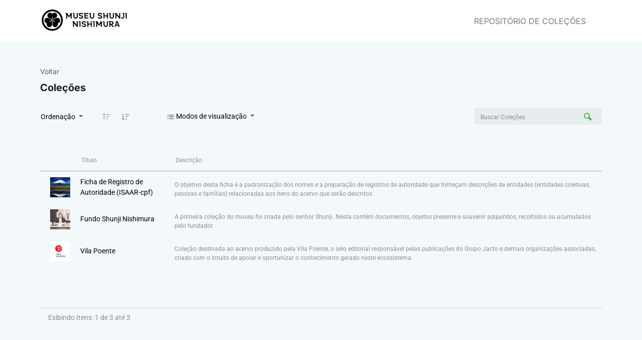

--- FILE ---
content_type: text/css
request_url: https://museu.fsnt.org.br/wp-content/uploads/elementor/css/post-11064.css?ver=1764549976
body_size: 286
content:
.elementor-11064 .elementor-element.elementor-element-868a006 > .elementor-container > .elementor-column > .elementor-widget-wrap{align-content:center;align-items:center;}.elementor-11064 .elementor-element.elementor-element-868a006:not(.elementor-motion-effects-element-type-background), .elementor-11064 .elementor-element.elementor-element-868a006 > .elementor-motion-effects-container > .elementor-motion-effects-layer{background-color:#FFFFFF;}.elementor-11064 .elementor-element.elementor-element-868a006{transition:background 0.3s, border 0.3s, border-radius 0.3s, box-shadow 0.3s;padding:08px 0px 08px 0px;}.elementor-11064 .elementor-element.elementor-element-868a006 > .elementor-background-overlay{transition:background 0.3s, border-radius 0.3s, opacity 0.3s;}.elementor-11064 .elementor-element.elementor-element-3ae1bbf.elementor-column > .elementor-widget-wrap{justify-content:space-between;}.elementor-11064 .elementor-element.elementor-element-6783564 .hfe-site-logo-container, .elementor-11064 .elementor-element.elementor-element-6783564 .hfe-caption-width figcaption{text-align:center;}.elementor-11064 .elementor-element.elementor-element-6783564 .hfe-site-logo .hfe-site-logo-container img{width:180px;}.elementor-11064 .elementor-element.elementor-element-6783564 .widget-image-caption{margin-top:0px;margin-bottom:0px;}.elementor-11064 .elementor-element.elementor-element-6783564{width:auto;max-width:auto;}.elementor-11064 .elementor-element.elementor-element-6783564 .hfe-site-logo-container .hfe-site-logo-img{border-style:none;}.elementor-11064 .elementor-element.elementor-element-64f02b1 .menu-item a.hfe-menu-item{padding-left:32px;padding-right:32px;}.elementor-11064 .elementor-element.elementor-element-64f02b1 .menu-item a.hfe-sub-menu-item{padding-left:calc( 32px + 20px );padding-right:32px;}.elementor-11064 .elementor-element.elementor-element-64f02b1 .hfe-nav-menu__layout-vertical .menu-item ul ul a.hfe-sub-menu-item{padding-left:calc( 32px + 40px );padding-right:32px;}.elementor-11064 .elementor-element.elementor-element-64f02b1 .hfe-nav-menu__layout-vertical .menu-item ul ul ul a.hfe-sub-menu-item{padding-left:calc( 32px + 60px );padding-right:32px;}.elementor-11064 .elementor-element.elementor-element-64f02b1 .hfe-nav-menu__layout-vertical .menu-item ul ul ul ul a.hfe-sub-menu-item{padding-left:calc( 32px + 80px );padding-right:32px;}.elementor-11064 .elementor-element.elementor-element-64f02b1 .menu-item a.hfe-menu-item, .elementor-11064 .elementor-element.elementor-element-64f02b1 .menu-item a.hfe-sub-menu-item{padding-top:16px;padding-bottom:16px;}.elementor-11064 .elementor-element.elementor-element-64f02b1 ul.sub-menu{width:220px;}.elementor-11064 .elementor-element.elementor-element-64f02b1 .sub-menu a.hfe-sub-menu-item,
						 .elementor-11064 .elementor-element.elementor-element-64f02b1 nav.hfe-dropdown li a.hfe-menu-item,
						 .elementor-11064 .elementor-element.elementor-element-64f02b1 nav.hfe-dropdown li a.hfe-sub-menu-item,
						 .elementor-11064 .elementor-element.elementor-element-64f02b1 nav.hfe-dropdown-expandible li a.hfe-menu-item,
						 .elementor-11064 .elementor-element.elementor-element-64f02b1 nav.hfe-dropdown-expandible li a.hfe-sub-menu-item{padding-top:15px;padding-bottom:15px;}.elementor-11064 .elementor-element.elementor-element-64f02b1{width:auto;max-width:auto;align-self:center;}.elementor-11064 .elementor-element.elementor-element-64f02b1 .hfe-nav-menu__toggle{margin:0 auto;}.elementor-11064 .elementor-element.elementor-element-64f02b1 a.hfe-menu-item, .elementor-11064 .elementor-element.elementor-element-64f02b1 a.hfe-sub-menu-item{font-family:"Inter", Sans-serif;font-size:16px;text-transform:uppercase;}.elementor-11064 .elementor-element.elementor-element-64f02b1 .menu-item a.hfe-menu-item, .elementor-11064 .elementor-element.elementor-element-64f02b1 .sub-menu a.hfe-sub-menu-item{color:#7A7A7A;}.elementor-11064 .elementor-element.elementor-element-64f02b1 .menu-item a.hfe-menu-item:hover,
								.elementor-11064 .elementor-element.elementor-element-64f02b1 .sub-menu a.hfe-sub-menu-item:hover,
								.elementor-11064 .elementor-element.elementor-element-64f02b1 .menu-item.current-menu-item a.hfe-menu-item,
								.elementor-11064 .elementor-element.elementor-element-64f02b1 .menu-item a.hfe-menu-item.highlighted,
								.elementor-11064 .elementor-element.elementor-element-64f02b1 .menu-item a.hfe-menu-item:focus{color:#141414;}.elementor-11064 .elementor-element.elementor-element-64f02b1 .sub-menu,
								.elementor-11064 .elementor-element.elementor-element-64f02b1 nav.hfe-dropdown,
								.elementor-11064 .elementor-element.elementor-element-64f02b1 nav.hfe-dropdown-expandible,
								.elementor-11064 .elementor-element.elementor-element-64f02b1 nav.hfe-dropdown .menu-item a.hfe-menu-item,
								.elementor-11064 .elementor-element.elementor-element-64f02b1 nav.hfe-dropdown .menu-item a.hfe-sub-menu-item{background-color:#fff;}.elementor-11064 .elementor-element.elementor-element-64f02b1 .sub-menu li.menu-item:not(:last-child),
						.elementor-11064 .elementor-element.elementor-element-64f02b1 nav.hfe-dropdown li.menu-item:not(:last-child),
						.elementor-11064 .elementor-element.elementor-element-64f02b1 nav.hfe-dropdown-expandible li.menu-item:not(:last-child){border-bottom-style:solid;border-bottom-color:#c4c4c4;border-bottom-width:1px;}@media(max-width:1024px){.elementor-11064 .elementor-element.elementor-element-64f02b1{width:var( --container-widget-width, 50px );max-width:50px;--container-widget-width:50px;--container-widget-flex-grow:0;}}@media(max-width:767px){.elementor-11064 .elementor-element.elementor-element-3ae1bbf{width:100%;}.elementor-11064 .elementor-element.elementor-element-64f02b1{width:var( --container-widget-width, 50px );max-width:50px;--container-widget-width:50px;--container-widget-flex-grow:0;}}

--- FILE ---
content_type: text/css
request_url: https://museu.fsnt.org.br/wp-content/uploads/elementor/css/post-11182.css?ver=1764549976
body_size: 268
content:
.elementor-11182 .elementor-element.elementor-element-ff4a21f:not(.elementor-motion-effects-element-type-background), .elementor-11182 .elementor-element.elementor-element-ff4a21f > .elementor-motion-effects-container > .elementor-motion-effects-layer{background-color:#FFFFFF;}.elementor-11182 .elementor-element.elementor-element-ff4a21f{transition:background 0.3s, border 0.3s, border-radius 0.3s, box-shadow 0.3s;padding:16px 0px 16px 0px;}.elementor-11182 .elementor-element.elementor-element-ff4a21f > .elementor-background-overlay{transition:background 0.3s, border-radius 0.3s, opacity 0.3s;}.elementor-11182 .elementor-element.elementor-element-dda5f0b.elementor-column > .elementor-widget-wrap{justify-content:space-between;}.elementor-11182 .elementor-element.elementor-element-dda5f0b > .elementor-widget-wrap > .elementor-widget:not(.elementor-widget__width-auto):not(.elementor-widget__width-initial):not(:last-child):not(.elementor-absolute){margin-bottom:0px;}.elementor-11182 .elementor-element.elementor-element-9c753ea .hfe-site-logo-container, .elementor-11182 .elementor-element.elementor-element-9c753ea .hfe-caption-width figcaption{text-align:center;}.elementor-11182 .elementor-element.elementor-element-9c753ea .hfe-site-logo .hfe-site-logo-container img{width:240px;}.elementor-11182 .elementor-element.elementor-element-9c753ea .widget-image-caption{margin-top:0px;margin-bottom:0px;}.elementor-11182 .elementor-element.elementor-element-9c753ea{width:auto;max-width:auto;}.elementor-11182 .elementor-element.elementor-element-9c753ea .hfe-site-logo-container .hfe-site-logo-img{border-style:none;}.elementor-11182 .elementor-element.elementor-element-ca14140{width:var( --container-widget-width, 283px );max-width:283px;--container-widget-width:283px;--container-widget-flex-grow:0;}.elementor-11182 .elementor-element.elementor-element-f15b6fa{--divider-border-style:solid;--divider-color:#A7A7A761;--divider-border-width:1px;}.elementor-11182 .elementor-element.elementor-element-f15b6fa .elementor-divider-separator{width:100%;}.elementor-11182 .elementor-element.elementor-element-f15b6fa .elementor-divider{padding-block-start:15px;padding-block-end:15px;}.elementor-bc-flex-widget .elementor-11182 .elementor-element.elementor-element-5347a7e.elementor-column .elementor-widget-wrap{align-items:center;}.elementor-11182 .elementor-element.elementor-element-5347a7e.elementor-column.elementor-element[data-element_type="column"] > .elementor-widget-wrap.elementor-element-populated{align-content:center;align-items:center;}.elementor-11182 .elementor-element.elementor-element-f11c0c2{width:auto;max-width:auto;align-self:center;}.elementor-11182 .elementor-element.elementor-element-f11c0c2 .hfe-copyright-wrapper a, .elementor-11182 .elementor-element.elementor-element-f11c0c2 .hfe-copyright-wrapper{color:#444444;}.elementor-11182 .elementor-element.elementor-element-f11c0c2 .hfe-copyright-wrapper, .elementor-11182 .elementor-element.elementor-element-f11c0c2 .hfe-copyright-wrapper a{font-size:14px;}.elementor-11182 .elementor-element.elementor-element-5082c10{--grid-template-columns:repeat(3, auto);--icon-size:16px;--grid-column-gap:16px;--grid-row-gap:0px;}.elementor-11182 .elementor-element.elementor-element-5082c10 .elementor-widget-container{text-align:left;}.elementor-11182 .elementor-element.elementor-element-5082c10 .elementor-social-icon{background-color:#34AC39;--icon-padding:0.5em;}@media(min-width:768px){.elementor-11182 .elementor-element.elementor-element-576d1eb{width:50%;}.elementor-11182 .elementor-element.elementor-element-d01c371{width:50%;}}

--- FILE ---
content_type: text/javascript
request_url: https://museu.fsnt.org.br/wp-content/plugins/iande/dist/tainacan-view-modes.js?ver=6.8.3
body_size: 29107
content:
/*! For license information please see tainacan-view-modes.js.LICENSE.txt */
(()=>{var t={7757:(t,n,e)=>{t.exports=e(5666)},9741:(t,n,e)=>{var i,a;!function(r,o){"use strict";void 0===(a="function"==typeof(i=o)?i.call(n,e,n,t):i)||(t.exports=a)}(window,(function(){"use strict";var t=function(){var t=window.Element.prototype;if(t.matches)return"matches";if(t.matchesSelector)return"matchesSelector";for(var n=["webkit","moz","ms","o"],e=0;e<n.length;e++){var i=n[e]+"MatchesSelector";if(t[i])return i}}();return function(n,e){return n[t](e)}}))},7158:function(t,n,e){var i,a;"undefined"!=typeof window&&window,void 0===(a="function"==typeof(i=function(){"use strict";function t(){}var n=t.prototype;return n.on=function(t,n){if(t&&n){var e=this._events=this._events||{},i=e[t]=e[t]||[];return-1==i.indexOf(n)&&i.push(n),this}},n.once=function(t,n){if(t&&n){this.on(t,n);var e=this._onceEvents=this._onceEvents||{};return(e[t]=e[t]||{})[n]=!0,this}},n.off=function(t,n){var e=this._events&&this._events[t];if(e&&e.length){var i=e.indexOf(n);return-1!=i&&e.splice(i,1),this}},n.emitEvent=function(t,n){var e=this._events&&this._events[t];if(e&&e.length){e=e.slice(0),n=n||[];for(var i=this._onceEvents&&this._onceEvents[t],a=0;a<e.length;a++){var r=e[a];i&&i[r]&&(this.off(t,r),delete i[r]),r.apply(this,n)}return this}},n.allOff=function(){delete this._events,delete this._onceEvents},t})?i.call(n,e,n,t):i)||(t.exports=a)},9047:(t,n,e)=>{var i,a;!function(r,o){i=[e(9741)],a=function(t){return function(t,n){"use strict";var e={extend:function(t,n){for(var e in n)t[e]=n[e];return t},modulo:function(t,n){return(t%n+n)%n}},i=Array.prototype.slice;e.makeArray=function(t){return Array.isArray(t)?t:null==t?[]:"object"==typeof t&&"number"==typeof t.length?i.call(t):[t]},e.removeFrom=function(t,n){var e=t.indexOf(n);-1!=e&&t.splice(e,1)},e.getParent=function(t,e){for(;t.parentNode&&t!=document.body;)if(t=t.parentNode,n(t,e))return t},e.getQueryElement=function(t){return"string"==typeof t?document.querySelector(t):t},e.handleEvent=function(t){var n="on"+t.type;this[n]&&this[n](t)},e.filterFindElements=function(t,i){t=e.makeArray(t);var a=[];return t.forEach((function(t){if(t instanceof HTMLElement)if(i){n(t,i)&&a.push(t);for(var e=t.querySelectorAll(i),r=0;r<e.length;r++)a.push(e[r])}else a.push(t)})),a},e.debounceMethod=function(t,n,e){e=e||100;var i=t.prototype[n],a=n+"Timeout";t.prototype[n]=function(){var t=this[a];clearTimeout(t);var n=arguments,r=this;this[a]=setTimeout((function(){i.apply(r,n),delete r[a]}),e)}},e.docReady=function(t){var n=document.readyState;"complete"==n||"interactive"==n?setTimeout(t):document.addEventListener("DOMContentLoaded",t)},e.toDashed=function(t){return t.replace(/(.)([A-Z])/g,(function(t,n,e){return n+"-"+e})).toLowerCase()};var a=t.console;return e.htmlInit=function(n,i){e.docReady((function(){var r=e.toDashed(i),o="data-"+r,s=document.querySelectorAll("["+o+"]"),c=document.querySelectorAll(".js-"+r),l=e.makeArray(s).concat(e.makeArray(c)),f=o+"-options",u=t.jQuery;l.forEach((function(t){var e,r=t.getAttribute(o)||t.getAttribute(f);try{e=r&&JSON.parse(r)}catch(n){return void(a&&a.error("Error parsing "+o+" on "+t.className+": "+n))}var s=new n(t,e);u&&u.data(t,i,s)}))}))},e}(r,t)}.apply(n,i),void 0===a||(t.exports=a)}(window)},6131:(t,n,e)=>{var i,a;window,void 0===(a="function"==typeof(i=function(){"use strict";function t(t){var n=parseFloat(t);return-1==t.indexOf("%")&&!isNaN(n)&&n}function n(){}var e="undefined"==typeof console?n:function(t){console.error(t)},i=["paddingLeft","paddingRight","paddingTop","paddingBottom","marginLeft","marginRight","marginTop","marginBottom","borderLeftWidth","borderRightWidth","borderTopWidth","borderBottomWidth"],a=i.length;function r(){for(var t={width:0,height:0,innerWidth:0,innerHeight:0,outerWidth:0,outerHeight:0},n=0;n<a;n++)t[i[n]]=0;return t}function o(t){var n=getComputedStyle(t);return n||e("Style returned "+n+". Are you running this code in a hidden iframe on Firefox? See https://bit.ly/getsizebug1"),n}var s,c=!1;function l(){if(!c){c=!0;var n=document.createElement("div");n.style.width="200px",n.style.padding="1px 2px 3px 4px",n.style.borderStyle="solid",n.style.borderWidth="1px 2px 3px 4px",n.style.boxSizing="border-box";var e=document.body||document.documentElement;e.appendChild(n);var i=o(n);s=200==Math.round(t(i.width)),f.isBoxSizeOuter=s,e.removeChild(n)}}function f(n){if(l(),"string"==typeof n&&(n=document.querySelector(n)),n&&"object"==typeof n&&n.nodeType){var e=o(n);if("none"==e.display)return r();var c={};c.width=n.offsetWidth,c.height=n.offsetHeight;for(var f=c.isBorderBox="border-box"==e.boxSizing,u=0;u<a;u++){var d=i[u],m=e[d],h=parseFloat(m);c[d]=isNaN(h)?0:h}var p=c.paddingLeft+c.paddingRight,v=c.paddingTop+c.paddingBottom,g=c.marginLeft+c.marginRight,y=c.marginTop+c.marginBottom,b=c.borderLeftWidth+c.borderRightWidth,w=c.borderTopWidth+c.borderBottomWidth,x=f&&s,k=t(e.width);!1!==k&&(c.width=k+(x?0:p+b));var _=t(e.height);return!1!==_&&(c.height=_+(x?0:v+w)),c.innerWidth=c.width-(p+b),c.innerHeight=c.height-(v+w),c.outerWidth=c.width+g,c.outerHeight=c.height+y,c}}return f})?i.call(n,e,n,t):i)||(t.exports=a)},8751:(t,n,e)=>{var i,a,r;window,a=[e(1794),e(6131)],void 0===(r="function"==typeof(i=function(t,n){"use strict";var e=t.create("masonry");e.compatOptions.fitWidth="isFitWidth";var i=e.prototype;return i._resetLayout=function(){this.getSize(),this._getMeasurement("columnWidth","outerWidth"),this._getMeasurement("gutter","outerWidth"),this.measureColumns(),this.colYs=[];for(var t=0;t<this.cols;t++)this.colYs.push(0);this.maxY=0,this.horizontalColIndex=0},i.measureColumns=function(){if(this.getContainerWidth(),!this.columnWidth){var t=this.items[0],e=t&&t.element;this.columnWidth=e&&n(e).outerWidth||this.containerWidth}var i=this.columnWidth+=this.gutter,a=this.containerWidth+this.gutter,r=a/i,o=i-a%i;r=Math[o&&o<1?"round":"floor"](r),this.cols=Math.max(r,1)},i.getContainerWidth=function(){var t=this._getOption("fitWidth")?this.element.parentNode:this.element,e=n(t);this.containerWidth=e&&e.innerWidth},i._getItemLayoutPosition=function(t){t.getSize();var n=t.size.outerWidth%this.columnWidth,e=Math[n&&n<1?"round":"ceil"](t.size.outerWidth/this.columnWidth);e=Math.min(e,this.cols);for(var i=this[this.options.horizontalOrder?"_getHorizontalColPosition":"_getTopColPosition"](e,t),a={x:this.columnWidth*i.col,y:i.y},r=i.y+t.size.outerHeight,o=e+i.col,s=i.col;s<o;s++)this.colYs[s]=r;return a},i._getTopColPosition=function(t){var n=this._getTopColGroup(t),e=Math.min.apply(Math,n);return{col:n.indexOf(e),y:e}},i._getTopColGroup=function(t){if(t<2)return this.colYs;for(var n=[],e=this.cols+1-t,i=0;i<e;i++)n[i]=this._getColGroupY(i,t);return n},i._getColGroupY=function(t,n){if(n<2)return this.colYs[t];var e=this.colYs.slice(t,t+n);return Math.max.apply(Math,e)},i._getHorizontalColPosition=function(t,n){var e=this.horizontalColIndex%this.cols;e=t>1&&e+t>this.cols?0:e;var i=n.size.outerWidth&&n.size.outerHeight;return this.horizontalColIndex=i?e+t:this.horizontalColIndex,{col:e,y:this._getColGroupY(e,t)}},i._manageStamp=function(t){var e=n(t),i=this._getElementOffset(t),a=this._getOption("originLeft")?i.left:i.right,r=a+e.outerWidth,o=Math.floor(a/this.columnWidth);o=Math.max(0,o);var s=Math.floor(r/this.columnWidth);s-=r%this.columnWidth?0:1,s=Math.min(this.cols-1,s);for(var c=(this._getOption("originTop")?i.top:i.bottom)+e.outerHeight,l=o;l<=s;l++)this.colYs[l]=Math.max(c,this.colYs[l])},i._getContainerSize=function(){this.maxY=Math.max.apply(Math,this.colYs);var t={height:this.maxY};return this._getOption("fitWidth")&&(t.width=this._getContainerFitWidth()),t},i._getContainerFitWidth=function(){for(var t=0,n=this.cols;--n&&0===this.colYs[n];)t++;return(this.cols-t)*this.columnWidth-this.gutter},i.needsResizeLayout=function(){var t=this.containerWidth;return this.getContainerWidth(),t!=this.containerWidth},e})?i.apply(n,a):i)||(t.exports=r)},652:(t,n,e)=>{var i,a,r;window,a=[e(7158),e(6131)],void 0===(r="function"==typeof(i=function(t,n){"use strict";function e(t){for(var n in t)return!1;return!0}var i=document.documentElement.style,a="string"==typeof i.transition?"transition":"WebkitTransition",r="string"==typeof i.transform?"transform":"WebkitTransform",o={WebkitTransition:"webkitTransitionEnd",transition:"transitionend"}[a],s={transform:r,transition:a,transitionDuration:a+"Duration",transitionProperty:a+"Property",transitionDelay:a+"Delay"};function c(t,n){t&&(this.element=t,this.layout=n,this.position={x:0,y:0},this._create())}var l=c.prototype=Object.create(t.prototype);function f(t){return t.replace(/([A-Z])/g,(function(t){return"-"+t.toLowerCase()}))}l.constructor=c,l._create=function(){this._transn={ingProperties:{},clean:{},onEnd:{}},this.css({position:"absolute"})},l.handleEvent=function(t){var n="on"+t.type;this[n]&&this[n](t)},l.getSize=function(){this.size=n(this.element)},l.css=function(t){var n=this.element.style;for(var e in t)n[s[e]||e]=t[e]},l.getPosition=function(){var t=getComputedStyle(this.element),n=this.layout._getOption("originLeft"),e=this.layout._getOption("originTop"),i=t[n?"left":"right"],a=t[e?"top":"bottom"],r=parseFloat(i),o=parseFloat(a),s=this.layout.size;-1!=i.indexOf("%")&&(r=r/100*s.width),-1!=a.indexOf("%")&&(o=o/100*s.height),r=isNaN(r)?0:r,o=isNaN(o)?0:o,r-=n?s.paddingLeft:s.paddingRight,o-=e?s.paddingTop:s.paddingBottom,this.position.x=r,this.position.y=o},l.layoutPosition=function(){var t=this.layout.size,n={},e=this.layout._getOption("originLeft"),i=this.layout._getOption("originTop"),a=e?"paddingLeft":"paddingRight",r=e?"left":"right",o=e?"right":"left",s=this.position.x+t[a];n[r]=this.getXValue(s),n[o]="";var c=i?"paddingTop":"paddingBottom",l=i?"top":"bottom",f=i?"bottom":"top",u=this.position.y+t[c];n[l]=this.getYValue(u),n[f]="",this.css(n),this.emitEvent("layout",[this])},l.getXValue=function(t){var n=this.layout._getOption("horizontal");return this.layout.options.percentPosition&&!n?t/this.layout.size.width*100+"%":t+"px"},l.getYValue=function(t){var n=this.layout._getOption("horizontal");return this.layout.options.percentPosition&&n?t/this.layout.size.height*100+"%":t+"px"},l._transitionTo=function(t,n){this.getPosition();var e=this.position.x,i=this.position.y,a=t==this.position.x&&n==this.position.y;if(this.setPosition(t,n),!a||this.isTransitioning){var r=t-e,o=n-i,s={};s.transform=this.getTranslate(r,o),this.transition({to:s,onTransitionEnd:{transform:this.layoutPosition},isCleaning:!0})}else this.layoutPosition()},l.getTranslate=function(t,n){return"translate3d("+(t=this.layout._getOption("originLeft")?t:-t)+"px, "+(n=this.layout._getOption("originTop")?n:-n)+"px, 0)"},l.goTo=function(t,n){this.setPosition(t,n),this.layoutPosition()},l.moveTo=l._transitionTo,l.setPosition=function(t,n){this.position.x=parseFloat(t),this.position.y=parseFloat(n)},l._nonTransition=function(t){for(var n in this.css(t.to),t.isCleaning&&this._removeStyles(t.to),t.onTransitionEnd)t.onTransitionEnd[n].call(this)},l.transition=function(t){if(parseFloat(this.layout.options.transitionDuration)){var n=this._transn;for(var e in t.onTransitionEnd)n.onEnd[e]=t.onTransitionEnd[e];for(e in t.to)n.ingProperties[e]=!0,t.isCleaning&&(n.clean[e]=!0);t.from&&(this.css(t.from),this.element.offsetHeight),this.enableTransition(t.to),this.css(t.to),this.isTransitioning=!0}else this._nonTransition(t)};var u="opacity,"+f(r);l.enableTransition=function(){if(!this.isTransitioning){var t=this.layout.options.transitionDuration;t="number"==typeof t?t+"ms":t,this.css({transitionProperty:u,transitionDuration:t,transitionDelay:this.staggerDelay||0}),this.element.addEventListener(o,this,!1)}},l.onwebkitTransitionEnd=function(t){this.ontransitionend(t)},l.onotransitionend=function(t){this.ontransitionend(t)};var d={"-webkit-transform":"transform"};l.ontransitionend=function(t){if(t.target===this.element){var n=this._transn,i=d[t.propertyName]||t.propertyName;delete n.ingProperties[i],e(n.ingProperties)&&this.disableTransition(),i in n.clean&&(this.element.style[t.propertyName]="",delete n.clean[i]),i in n.onEnd&&(n.onEnd[i].call(this),delete n.onEnd[i]),this.emitEvent("transitionEnd",[this])}},l.disableTransition=function(){this.removeTransitionStyles(),this.element.removeEventListener(o,this,!1),this.isTransitioning=!1},l._removeStyles=function(t){var n={};for(var e in t)n[e]="";this.css(n)};var m={transitionProperty:"",transitionDuration:"",transitionDelay:""};return l.removeTransitionStyles=function(){this.css(m)},l.stagger=function(t){t=isNaN(t)?0:t,this.staggerDelay=t+"ms"},l.removeElem=function(){this.element.parentNode.removeChild(this.element),this.css({display:""}),this.emitEvent("remove",[this])},l.remove=function(){a&&parseFloat(this.layout.options.transitionDuration)?(this.once("transitionEnd",(function(){this.removeElem()})),this.hide()):this.removeElem()},l.reveal=function(){delete this.isHidden,this.css({display:""});var t=this.layout.options,n={};n[this.getHideRevealTransitionEndProperty("visibleStyle")]=this.onRevealTransitionEnd,this.transition({from:t.hiddenStyle,to:t.visibleStyle,isCleaning:!0,onTransitionEnd:n})},l.onRevealTransitionEnd=function(){this.isHidden||this.emitEvent("reveal")},l.getHideRevealTransitionEndProperty=function(t){var n=this.layout.options[t];if(n.opacity)return"opacity";for(var e in n)return e},l.hide=function(){this.isHidden=!0,this.css({display:""});var t=this.layout.options,n={};n[this.getHideRevealTransitionEndProperty("hiddenStyle")]=this.onHideTransitionEnd,this.transition({from:t.visibleStyle,to:t.hiddenStyle,isCleaning:!0,onTransitionEnd:n})},l.onHideTransitionEnd=function(){this.isHidden&&(this.css({display:"none"}),this.emitEvent("hide"))},l.destroy=function(){this.css({position:"",left:"",right:"",top:"",bottom:"",transition:"",transform:""})},c})?i.apply(n,a):i)||(t.exports=r)},1794:(t,n,e)=>{var i,a;!function(r,o){"use strict";i=[e(7158),e(6131),e(9047),e(652)],a=function(t,n,e,i){return function(t,n,e,i,a){var r=t.console,o=t.jQuery,s=function(){},c=0,l={};function f(t,n){var e=i.getQueryElement(t);if(e){this.element=e,o&&(this.$element=o(this.element)),this.options=i.extend({},this.constructor.defaults),this.option(n);var a=++c;this.element.outlayerGUID=a,l[a]=this,this._create(),this._getOption("initLayout")&&this.layout()}else r&&r.error("Bad element for "+this.constructor.namespace+": "+(e||t))}f.namespace="outlayer",f.Item=a,f.defaults={containerStyle:{position:"relative"},initLayout:!0,originLeft:!0,originTop:!0,resize:!0,resizeContainer:!0,transitionDuration:"0.4s",hiddenStyle:{opacity:0,transform:"scale(0.001)"},visibleStyle:{opacity:1,transform:"scale(1)"}};var u=f.prototype;function d(t){function n(){t.apply(this,arguments)}return n.prototype=Object.create(t.prototype),n.prototype.constructor=n,n}i.extend(u,n.prototype),u.option=function(t){i.extend(this.options,t)},u._getOption=function(t){var n=this.constructor.compatOptions[t];return n&&void 0!==this.options[n]?this.options[n]:this.options[t]},f.compatOptions={initLayout:"isInitLayout",horizontal:"isHorizontal",layoutInstant:"isLayoutInstant",originLeft:"isOriginLeft",originTop:"isOriginTop",resize:"isResizeBound",resizeContainer:"isResizingContainer"},u._create=function(){this.reloadItems(),this.stamps=[],this.stamp(this.options.stamp),i.extend(this.element.style,this.options.containerStyle),this._getOption("resize")&&this.bindResize()},u.reloadItems=function(){this.items=this._itemize(this.element.children)},u._itemize=function(t){for(var n=this._filterFindItemElements(t),e=this.constructor.Item,i=[],a=0;a<n.length;a++){var r=new e(n[a],this);i.push(r)}return i},u._filterFindItemElements=function(t){return i.filterFindElements(t,this.options.itemSelector)},u.getItemElements=function(){return this.items.map((function(t){return t.element}))},u.layout=function(){this._resetLayout(),this._manageStamps();var t=this._getOption("layoutInstant"),n=void 0!==t?t:!this._isLayoutInited;this.layoutItems(this.items,n),this._isLayoutInited=!0},u._init=u.layout,u._resetLayout=function(){this.getSize()},u.getSize=function(){this.size=e(this.element)},u._getMeasurement=function(t,n){var i,a=this.options[t];a?("string"==typeof a?i=this.element.querySelector(a):a instanceof HTMLElement&&(i=a),this[t]=i?e(i)[n]:a):this[t]=0},u.layoutItems=function(t,n){t=this._getItemsForLayout(t),this._layoutItems(t,n),this._postLayout()},u._getItemsForLayout=function(t){return t.filter((function(t){return!t.isIgnored}))},u._layoutItems=function(t,n){if(this._emitCompleteOnItems("layout",t),t&&t.length){var e=[];t.forEach((function(t){var i=this._getItemLayoutPosition(t);i.item=t,i.isInstant=n||t.isLayoutInstant,e.push(i)}),this),this._processLayoutQueue(e)}},u._getItemLayoutPosition=function(){return{x:0,y:0}},u._processLayoutQueue=function(t){this.updateStagger(),t.forEach((function(t,n){this._positionItem(t.item,t.x,t.y,t.isInstant,n)}),this)},u.updateStagger=function(){var t=this.options.stagger;if(null!=t)return this.stagger=h(t),this.stagger;this.stagger=0},u._positionItem=function(t,n,e,i,a){i?t.goTo(n,e):(t.stagger(a*this.stagger),t.moveTo(n,e))},u._postLayout=function(){this.resizeContainer()},u.resizeContainer=function(){if(this._getOption("resizeContainer")){var t=this._getContainerSize();t&&(this._setContainerMeasure(t.width,!0),this._setContainerMeasure(t.height,!1))}},u._getContainerSize=s,u._setContainerMeasure=function(t,n){if(void 0!==t){var e=this.size;e.isBorderBox&&(t+=n?e.paddingLeft+e.paddingRight+e.borderLeftWidth+e.borderRightWidth:e.paddingBottom+e.paddingTop+e.borderTopWidth+e.borderBottomWidth),t=Math.max(t,0),this.element.style[n?"width":"height"]=t+"px"}},u._emitCompleteOnItems=function(t,n){var e=this;function i(){e.dispatchEvent(t+"Complete",null,[n])}var a=n.length;if(n&&a){var r=0;n.forEach((function(n){n.once(t,o)}))}else i();function o(){++r==a&&i()}},u.dispatchEvent=function(t,n,e){var i=n?[n].concat(e):e;if(this.emitEvent(t,i),o)if(this.$element=this.$element||o(this.element),n){var a=o.Event(n);a.type=t,this.$element.trigger(a,e)}else this.$element.trigger(t,e)},u.ignore=function(t){var n=this.getItem(t);n&&(n.isIgnored=!0)},u.unignore=function(t){var n=this.getItem(t);n&&delete n.isIgnored},u.stamp=function(t){(t=this._find(t))&&(this.stamps=this.stamps.concat(t),t.forEach(this.ignore,this))},u.unstamp=function(t){(t=this._find(t))&&t.forEach((function(t){i.removeFrom(this.stamps,t),this.unignore(t)}),this)},u._find=function(t){if(t)return"string"==typeof t&&(t=this.element.querySelectorAll(t)),t=i.makeArray(t)},u._manageStamps=function(){this.stamps&&this.stamps.length&&(this._getBoundingRect(),this.stamps.forEach(this._manageStamp,this))},u._getBoundingRect=function(){var t=this.element.getBoundingClientRect(),n=this.size;this._boundingRect={left:t.left+n.paddingLeft+n.borderLeftWidth,top:t.top+n.paddingTop+n.borderTopWidth,right:t.right-(n.paddingRight+n.borderRightWidth),bottom:t.bottom-(n.paddingBottom+n.borderBottomWidth)}},u._manageStamp=s,u._getElementOffset=function(t){var n=t.getBoundingClientRect(),i=this._boundingRect,a=e(t);return{left:n.left-i.left-a.marginLeft,top:n.top-i.top-a.marginTop,right:i.right-n.right-a.marginRight,bottom:i.bottom-n.bottom-a.marginBottom}},u.handleEvent=i.handleEvent,u.bindResize=function(){t.addEventListener("resize",this),this.isResizeBound=!0},u.unbindResize=function(){t.removeEventListener("resize",this),this.isResizeBound=!1},u.onresize=function(){this.resize()},i.debounceMethod(f,"onresize",100),u.resize=function(){this.isResizeBound&&this.needsResizeLayout()&&this.layout()},u.needsResizeLayout=function(){var t=e(this.element);return this.size&&t&&t.innerWidth!==this.size.innerWidth},u.addItems=function(t){var n=this._itemize(t);return n.length&&(this.items=this.items.concat(n)),n},u.appended=function(t){var n=this.addItems(t);n.length&&(this.layoutItems(n,!0),this.reveal(n))},u.prepended=function(t){var n=this._itemize(t);if(n.length){var e=this.items.slice(0);this.items=n.concat(e),this._resetLayout(),this._manageStamps(),this.layoutItems(n,!0),this.reveal(n),this.layoutItems(e)}},u.reveal=function(t){if(this._emitCompleteOnItems("reveal",t),t&&t.length){var n=this.updateStagger();t.forEach((function(t,e){t.stagger(e*n),t.reveal()}))}},u.hide=function(t){if(this._emitCompleteOnItems("hide",t),t&&t.length){var n=this.updateStagger();t.forEach((function(t,e){t.stagger(e*n),t.hide()}))}},u.revealItemElements=function(t){var n=this.getItems(t);this.reveal(n)},u.hideItemElements=function(t){var n=this.getItems(t);this.hide(n)},u.getItem=function(t){for(var n=0;n<this.items.length;n++){var e=this.items[n];if(e.element==t)return e}},u.getItems=function(t){t=i.makeArray(t);var n=[];return t.forEach((function(t){var e=this.getItem(t);e&&n.push(e)}),this),n},u.remove=function(t){var n=this.getItems(t);this._emitCompleteOnItems("remove",n),n&&n.length&&n.forEach((function(t){t.remove(),i.removeFrom(this.items,t)}),this)},u.destroy=function(){var t=this.element.style;t.height="",t.position="",t.width="",this.items.forEach((function(t){t.destroy()})),this.unbindResize();var n=this.element.outlayerGUID;delete l[n],delete this.element.outlayerGUID,o&&o.removeData(this.element,this.constructor.namespace)},f.data=function(t){var n=(t=i.getQueryElement(t))&&t.outlayerGUID;return n&&l[n]},f.create=function(t,n){var e=d(f);return e.defaults=i.extend({},f.defaults),i.extend(e.defaults,n),e.compatOptions=i.extend({},f.compatOptions),e.namespace=t,e.data=f.data,e.Item=d(a),i.htmlInit(e,t),o&&o.bridget&&o.bridget(t,e),e};var m={ms:1,s:1e3};function h(t){if("number"==typeof t)return t;var n=t.match(/(^\d*\.?\d*)(\w*)/),e=n&&n[1],i=n&&n[2];return e.length?(e=parseFloat(e))*(m[i]||1):0}return f.Item=a,f}(r,t,n,e,i)}.apply(n,i),void 0===a||(t.exports=a)}(window)},5666:t=>{var n=function(t){"use strict";var n,e=Object.prototype,i=e.hasOwnProperty,a="function"==typeof Symbol?Symbol:{},r=a.iterator||"@@iterator",o=a.asyncIterator||"@@asyncIterator",s=a.toStringTag||"@@toStringTag";function c(t,n,e){return Object.defineProperty(t,n,{value:e,enumerable:!0,configurable:!0,writable:!0}),t[n]}try{c({},"")}catch(t){c=function(t,n,e){return t[n]=e}}function l(t,n,e,i){var a=n&&n.prototype instanceof v?n:v,r=Object.create(a.prototype),o=new A(i||[]);return r._invoke=function(t,n,e){var i=u;return function(a,r){if(i===m)throw new Error("Generator is already running");if(i===h){if("throw"===a)throw r;return I()}for(e.method=a,e.arg=r;;){var o=e.delegate;if(o){var s=O(o,e);if(s){if(s===p)continue;return s}}if("next"===e.method)e.sent=e._sent=e.arg;else if("throw"===e.method){if(i===u)throw i=h,e.arg;e.dispatchException(e.arg)}else"return"===e.method&&e.abrupt("return",e.arg);i=m;var c=f(t,n,e);if("normal"===c.type){if(i=e.done?h:d,c.arg===p)continue;return{value:c.arg,done:e.done}}"throw"===c.type&&(i=h,e.method="throw",e.arg=c.arg)}}}(t,e,o),r}function f(t,n,e){try{return{type:"normal",arg:t.call(n,e)}}catch(t){return{type:"throw",arg:t}}}t.wrap=l;var u="suspendedStart",d="suspendedYield",m="executing",h="completed",p={};function v(){}function g(){}function y(){}var b={};c(b,r,(function(){return this}));var w=Object.getPrototypeOf,x=w&&w(w(z([])));x&&x!==e&&i.call(x,r)&&(b=x);var k=y.prototype=v.prototype=Object.create(b);function _(t){["next","throw","return"].forEach((function(n){c(t,n,(function(t){return this._invoke(n,t)}))}))}function E(t,n){function e(a,r,o,s){var c=f(t[a],t,r);if("throw"!==c.type){var l=c.arg,u=l.value;return u&&"object"==typeof u&&i.call(u,"__await")?n.resolve(u.__await).then((function(t){e("next",t,o,s)}),(function(t){e("throw",t,o,s)})):n.resolve(u).then((function(t){l.value=t,o(l)}),(function(t){return e("throw",t,o,s)}))}s(c.arg)}var a;this._invoke=function(t,i){function r(){return new n((function(n,a){e(t,i,n,a)}))}return a=a?a.then(r,r):r()}}function O(t,e){var i=t.iterator[e.method];if(i===n){if(e.delegate=null,"throw"===e.method){if(t.iterator.return&&(e.method="return",e.arg=n,O(t,e),"throw"===e.method))return p;e.method="throw",e.arg=new TypeError("The iterator does not provide a 'throw' method")}return p}var a=f(i,t.iterator,e.arg);if("throw"===a.type)return e.method="throw",e.arg=a.arg,e.delegate=null,p;var r=a.arg;return r?r.done?(e[t.resultName]=r.value,e.next=t.nextLoc,"return"!==e.method&&(e.method="next",e.arg=n),e.delegate=null,p):r:(e.method="throw",e.arg=new TypeError("iterator result is not an object"),e.delegate=null,p)}function C(t){var n={tryLoc:t[0]};1 in t&&(n.catchLoc=t[1]),2 in t&&(n.finallyLoc=t[2],n.afterLoc=t[3]),this.tryEntries.push(n)}function S(t){var n=t.completion||{};n.type="normal",delete n.arg,t.completion=n}function A(t){this.tryEntries=[{tryLoc:"root"}],t.forEach(C,this),this.reset(!0)}function z(t){if(t){var e=t[r];if(e)return e.call(t);if("function"==typeof t.next)return t;if(!isNaN(t.length)){var a=-1,o=function e(){for(;++a<t.length;)if(i.call(t,a))return e.value=t[a],e.done=!1,e;return e.value=n,e.done=!0,e};return o.next=o}}return{next:I}}function I(){return{value:n,done:!0}}return g.prototype=y,c(k,"constructor",y),c(y,"constructor",g),g.displayName=c(y,s,"GeneratorFunction"),t.isGeneratorFunction=function(t){var n="function"==typeof t&&t.constructor;return!!n&&(n===g||"GeneratorFunction"===(n.displayName||n.name))},t.mark=function(t){return Object.setPrototypeOf?Object.setPrototypeOf(t,y):(t.__proto__=y,c(t,s,"GeneratorFunction")),t.prototype=Object.create(k),t},t.awrap=function(t){return{__await:t}},_(E.prototype),c(E.prototype,o,(function(){return this})),t.AsyncIterator=E,t.async=function(n,e,i,a,r){void 0===r&&(r=Promise);var o=new E(l(n,e,i,a),r);return t.isGeneratorFunction(e)?o:o.next().then((function(t){return t.done?t.value:o.next()}))},_(k),c(k,s,"Generator"),c(k,r,(function(){return this})),c(k,"toString",(function(){return"[object Generator]"})),t.keys=function(t){var n=[];for(var e in t)n.push(e);return n.reverse(),function e(){for(;n.length;){var i=n.pop();if(i in t)return e.value=i,e.done=!1,e}return e.done=!0,e}},t.values=z,A.prototype={constructor:A,reset:function(t){if(this.prev=0,this.next=0,this.sent=this._sent=n,this.done=!1,this.delegate=null,this.method="next",this.arg=n,this.tryEntries.forEach(S),!t)for(var e in this)"t"===e.charAt(0)&&i.call(this,e)&&!isNaN(+e.slice(1))&&(this[e]=n)},stop:function(){this.done=!0;var t=this.tryEntries[0].completion;if("throw"===t.type)throw t.arg;return this.rval},dispatchException:function(t){if(this.done)throw t;var e=this;function a(i,a){return s.type="throw",s.arg=t,e.next=i,a&&(e.method="next",e.arg=n),!!a}for(var r=this.tryEntries.length-1;r>=0;--r){var o=this.tryEntries[r],s=o.completion;if("root"===o.tryLoc)return a("end");if(o.tryLoc<=this.prev){var c=i.call(o,"catchLoc"),l=i.call(o,"finallyLoc");if(c&&l){if(this.prev<o.catchLoc)return a(o.catchLoc,!0);if(this.prev<o.finallyLoc)return a(o.finallyLoc)}else if(c){if(this.prev<o.catchLoc)return a(o.catchLoc,!0)}else{if(!l)throw new Error("try statement without catch or finally");if(this.prev<o.finallyLoc)return a(o.finallyLoc)}}}},abrupt:function(t,n){for(var e=this.tryEntries.length-1;e>=0;--e){var a=this.tryEntries[e];if(a.tryLoc<=this.prev&&i.call(a,"finallyLoc")&&this.prev<a.finallyLoc){var r=a;break}}r&&("break"===t||"continue"===t)&&r.tryLoc<=n&&n<=r.finallyLoc&&(r=null);var o=r?r.completion:{};return o.type=t,o.arg=n,r?(this.method="next",this.next=r.finallyLoc,p):this.complete(o)},complete:function(t,n){if("throw"===t.type)throw t.arg;return"break"===t.type||"continue"===t.type?this.next=t.arg:"return"===t.type?(this.rval=this.arg=t.arg,this.method="return",this.next="end"):"normal"===t.type&&n&&(this.next=n),p},finish:function(t){for(var n=this.tryEntries.length-1;n>=0;--n){var e=this.tryEntries[n];if(e.finallyLoc===t)return this.complete(e.completion,e.afterLoc),S(e),p}},catch:function(t){for(var n=this.tryEntries.length-1;n>=0;--n){var e=this.tryEntries[n];if(e.tryLoc===t){var i=e.completion;if("throw"===i.type){var a=i.arg;S(e)}return a}}throw new Error("illegal catch attempt")},delegateYield:function(t,e,i){return this.delegate={iterator:z(t),resultName:e,nextLoc:i},"next"===this.method&&(this.arg=n),p}},t}(t.exports);try{regeneratorRuntime=n}catch(t){"object"==typeof globalThis?globalThis.regeneratorRuntime=n:Function("r","regeneratorRuntime = r")(n)}}},n={};function e(i){var a=n[i];if(void 0!==a)return a.exports;var r=n[i]={exports:{}};return t[i].call(r.exports,r,r.exports,e),r.exports}e.n=t=>{var n=t&&t.__esModule?()=>t.default:()=>t;return e.d(n,{a:n}),n},e.d=(t,n)=>{for(var i in n)e.o(n,i)&&!e.o(t,i)&&Object.defineProperty(t,i,{enumerable:!0,get:n[i]})},e.g=function(){if("object"==typeof globalThis)return globalThis;try{return this||new Function("return this")()}catch(t){if("object"==typeof window)return window}}(),e.o=(t,n)=>Object.prototype.hasOwnProperty.call(t,n),(()=>{"use strict";function t(t,n){var e=Object.keys(t);if(Object.getOwnPropertySymbols){var i=Object.getOwnPropertySymbols(t);n&&(i=i.filter((function(n){return Object.getOwnPropertyDescriptor(t,n).enumerable}))),e.push.apply(e,i)}return e}function n(n){for(var e=1;e<arguments.length;e++){var i=null!=arguments[e]?arguments[e]:{};e%2?t(Object(i),!0).forEach((function(t){r(n,t,i[t])})):Object.getOwnPropertyDescriptors?Object.defineProperties(n,Object.getOwnPropertyDescriptors(i)):t(Object(i)).forEach((function(t){Object.defineProperty(n,t,Object.getOwnPropertyDescriptor(i,t))}))}return n}function i(t){return i="function"==typeof Symbol&&"symbol"==typeof Symbol.iterator?function(t){return typeof t}:function(t){return t&&"function"==typeof Symbol&&t.constructor===Symbol&&t!==Symbol.prototype?"symbol":typeof t},i(t)}function a(t,n){for(var e=0;e<n.length;e++){var i=n[e];i.enumerable=i.enumerable||!1,i.configurable=!0,"value"in i&&(i.writable=!0),Object.defineProperty(t,i.key,i)}}function r(t,n,e){return n in t?Object.defineProperty(t,n,{value:e,enumerable:!0,configurable:!0,writable:!0}):t[n]=e,t}function o(t,n){return function(t){if(Array.isArray(t))return t}(t)||function(t,n){var e=null==t?null:"undefined"!=typeof Symbol&&t[Symbol.iterator]||t["@@iterator"];if(null==e)return;var i,a,r=[],o=!0,s=!1;try{for(e=e.call(t);!(o=(i=e.next()).done)&&(r.push(i.value),!n||r.length!==n);o=!0);}catch(t){s=!0,a=t}finally{try{o||null==e.return||e.return()}finally{if(s)throw a}}return r}(t,n)||c(t,n)||function(){throw new TypeError("Invalid attempt to destructure non-iterable instance.\nIn order to be iterable, non-array objects must have a [Symbol.iterator]() method.")}()}function s(t){return function(t){if(Array.isArray(t))return l(t)}(t)||function(t){if("undefined"!=typeof Symbol&&null!=t[Symbol.iterator]||null!=t["@@iterator"])return Array.from(t)}(t)||c(t)||function(){throw new TypeError("Invalid attempt to spread non-iterable instance.\nIn order to be iterable, non-array objects must have a [Symbol.iterator]() method.")}()}function c(t,n){if(t){if("string"==typeof t)return l(t,n);var e=Object.prototype.toString.call(t).slice(8,-1);return"Object"===e&&t.constructor&&(e=t.constructor.name),"Map"===e||"Set"===e?Array.from(t):"Arguments"===e||/^(?:Ui|I)nt(?:8|16|32)(?:Clamped)?Array$/.test(e)?l(t,n):void 0}}function l(t,n){(null==n||n>t.length)&&(n=t.length);for(var e=0,i=new Array(n);e<n;e++)i[e]=t[e];return i}var f=function(){},u={},d={},m=null,h={mark:f,measure:f};try{"undefined"!=typeof window&&(u=window),"undefined"!=typeof document&&(d=document),"undefined"!=typeof MutationObserver&&(m=MutationObserver),"undefined"!=typeof performance&&(h=performance)}catch(t){}var p=(u.navigator||{}).userAgent,v=void 0===p?"":p,g=u,y=d,b=m,w=h,x=(g.document,!!y.documentElement&&!!y.head&&"function"==typeof y.addEventListener&&"function"==typeof y.createElement),k=~v.indexOf("MSIE")||~v.indexOf("Trident/"),_="svg-inline--fa",E="data-fa-i2svg",O="data-fa-pseudo-element",C="data-prefix",S="data-icon",A="fontawesome-i2svg",z=["HTML","HEAD","STYLE","SCRIPT"],I=function(){try{return!0}catch(t){return!1}}(),L={fas:"solid","fa-solid":"solid",far:"regular","fa-regular":"regular",fal:"light","fa-light":"light",fat:"thin","fa-thin":"thin",fad:"duotone","fa-duotone":"duotone",fab:"brands","fa-brands":"brands",fak:"kit","fa-kit":"kit",fa:"solid"},T={solid:"fas",regular:"far",light:"fal",thin:"fat",duotone:"fad",brands:"fab",kit:"fak"},M={fab:"fa-brands",fad:"fa-duotone",fak:"fa-kit",fal:"fa-light",far:"fa-regular",fas:"fa-solid",fat:"fa-thin"},N={"fa-brands":"fab","fa-duotone":"fad","fa-kit":"fak","fa-light":"fal","fa-regular":"far","fa-solid":"fas","fa-thin":"fat"},P=/fa[srltdbk\-\ ]/,j="fa-layers-text",R=/Font ?Awesome ?([56 ]*)(Solid|Regular|Light|Thin|Duotone|Brands|Free|Pro|Kit)?.*/i,W={900:"fas",400:"far",normal:"far",300:"fal",100:"fat"},F=[1,2,3,4,5,6,7,8,9,10],Y=F.concat([11,12,13,14,15,16,17,18,19,20]),D=["class","data-prefix","data-icon","data-fa-transform","data-fa-mask"],B="duotone-group",H="swap-opacity",V="primary",$="secondary",G=[].concat(s(Object.keys(T)),["2xs","xs","sm","lg","xl","2xl","beat","border","fade","beat-fade","bounce","flip-both","flip-horizontal","flip-vertical","flip","fw","inverse","layers-counter","layers-text","layers","li","pull-left","pull-right","pulse","rotate-180","rotate-270","rotate-90","rotate-by","shake","spin-pulse","spin-reverse","spin","stack-1x","stack-2x","stack","ul",B,H,V,$]).concat(F.map((function(t){return"".concat(t,"x")}))).concat(Y.map((function(t){return"w-".concat(t)}))),U=g.FontAwesomeConfig||{};if(y&&"function"==typeof y.querySelector){[["data-family-prefix","familyPrefix"],["data-style-default","styleDefault"],["data-replacement-class","replacementClass"],["data-auto-replace-svg","autoReplaceSvg"],["data-auto-add-css","autoAddCss"],["data-auto-a11y","autoA11y"],["data-search-pseudo-elements","searchPseudoElements"],["data-observe-mutations","observeMutations"],["data-mutate-approach","mutateApproach"],["data-keep-original-source","keepOriginalSource"],["data-measure-performance","measurePerformance"],["data-show-missing-icons","showMissingIcons"]].forEach((function(t){var n=o(t,2),e=n[0],i=n[1],a=function(t){return""===t||"false"!==t&&("true"===t||t)}(function(t){var n=y.querySelector("script["+t+"]");if(n)return n.getAttribute(t)}(e));null!=a&&(U[i]=a)}))}var q=n(n({},{familyPrefix:"fa",styleDefault:"solid",replacementClass:_,autoReplaceSvg:!0,autoAddCss:!0,autoA11y:!0,searchPseudoElements:!1,observeMutations:!0,mutateApproach:"async",keepOriginalSource:!0,measurePerformance:!1,showMissingIcons:!0}),U);q.autoReplaceSvg||(q.observeMutations=!1);var X={};Object.keys(q).forEach((function(t){Object.defineProperty(X,t,{enumerable:!0,set:function(n){q[t]=n,K.forEach((function(t){return t(X)}))},get:function(){return q[t]}})})),g.FontAwesomeConfig=X;var K=[];var Q=16,Z={size:16,x:0,y:0,rotate:0,flipX:!1,flipY:!1};function J(){for(var t=12,n="";t-- >0;)n+="0123456789abcdefghijklmnopqrstuvwxyzABCDEFGHIJKLMNOPQRSTUVWXYZ"[62*Math.random()|0];return n}function tt(t){for(var n=[],e=(t||[]).length>>>0;e--;)n[e]=t[e];return n}function nt(t){return t.classList?tt(t.classList):(t.getAttribute("class")||"").split(" ").filter((function(t){return t}))}function et(t){return"".concat(t).replace(/&/g,"&amp;").replace(/"/g,"&quot;").replace(/'/g,"&#39;").replace(/</g,"&lt;").replace(/>/g,"&gt;")}function it(t){return Object.keys(t||{}).reduce((function(n,e){return n+"".concat(e,": ").concat(t[e].trim(),";")}),"")}function at(t){return t.size!==Z.size||t.x!==Z.x||t.y!==Z.y||t.rotate!==Z.rotate||t.flipX||t.flipY}function rt(){var t="fa",n=_,e=X.familyPrefix,i=X.replacementClass,a=':root, :host {\n  --fa-font-solid: normal 900 1em/1 "Font Awesome 6 Solid";\n  --fa-font-regular: normal 400 1em/1 "Font Awesome 6 Regular";\n  --fa-font-light: normal 300 1em/1 "Font Awesome 6 Light";\n  --fa-font-thin: normal 100 1em/1 "Font Awesome 6 Thin";\n  --fa-font-duotone: normal 900 1em/1 "Font Awesome 6 Duotone";\n  --fa-font-brands: normal 400 1em/1 "Font Awesome 6 Brands";\n}\n\nsvg:not(:root).svg-inline--fa, svg:not(:host).svg-inline--fa {\n  overflow: visible;\n  box-sizing: content-box;\n}\n\n.svg-inline--fa {\n  display: var(--fa-display, inline-block);\n  height: 1em;\n  overflow: visible;\n  vertical-align: -0.125em;\n}\n.svg-inline--fa.fa-2xs {\n  vertical-align: 0.1em;\n}\n.svg-inline--fa.fa-xs {\n  vertical-align: 0em;\n}\n.svg-inline--fa.fa-sm {\n  vertical-align: -0.0714285705em;\n}\n.svg-inline--fa.fa-lg {\n  vertical-align: -0.2em;\n}\n.svg-inline--fa.fa-xl {\n  vertical-align: -0.25em;\n}\n.svg-inline--fa.fa-2xl {\n  vertical-align: -0.3125em;\n}\n.svg-inline--fa.fa-pull-left {\n  margin-right: var(--fa-pull-margin, 0.3em);\n  width: auto;\n}\n.svg-inline--fa.fa-pull-right {\n  margin-left: var(--fa-pull-margin, 0.3em);\n  width: auto;\n}\n.svg-inline--fa.fa-li {\n  width: var(--fa-li-width, 2em);\n  top: 0.25em;\n}\n.svg-inline--fa.fa-fw {\n  width: var(--fa-fw-width, 1.25em);\n}\n\n.fa-layers svg.svg-inline--fa {\n  bottom: 0;\n  left: 0;\n  margin: auto;\n  position: absolute;\n  right: 0;\n  top: 0;\n}\n\n.fa-layers-counter, .fa-layers-text {\n  display: inline-block;\n  position: absolute;\n  text-align: center;\n}\n\n.fa-layers {\n  display: inline-block;\n  height: 1em;\n  position: relative;\n  text-align: center;\n  vertical-align: -0.125em;\n  width: 1em;\n}\n.fa-layers svg.svg-inline--fa {\n  -webkit-transform-origin: center center;\n          transform-origin: center center;\n}\n\n.fa-layers-text {\n  left: 50%;\n  top: 50%;\n  -webkit-transform: translate(-50%, -50%);\n          transform: translate(-50%, -50%);\n  -webkit-transform-origin: center center;\n          transform-origin: center center;\n}\n\n.fa-layers-counter {\n  background-color: var(--fa-counter-background-color, #ff253a);\n  border-radius: var(--fa-counter-border-radius, 1em);\n  box-sizing: border-box;\n  color: var(--fa-inverse, #fff);\n  line-height: var(--fa-counter-line-height, 1);\n  max-width: var(--fa-counter-max-width, 5em);\n  min-width: var(--fa-counter-min-width, 1.5em);\n  overflow: hidden;\n  padding: var(--fa-counter-padding, 0.25em 0.5em);\n  right: var(--fa-right, 0);\n  text-overflow: ellipsis;\n  top: var(--fa-top, 0);\n  -webkit-transform: scale(var(--fa-counter-scale, 0.25));\n          transform: scale(var(--fa-counter-scale, 0.25));\n  -webkit-transform-origin: top right;\n          transform-origin: top right;\n}\n\n.fa-layers-bottom-right {\n  bottom: var(--fa-bottom, 0);\n  right: var(--fa-right, 0);\n  top: auto;\n  -webkit-transform: scale(var(--fa-layers-scale, 0.25));\n          transform: scale(var(--fa-layers-scale, 0.25));\n  -webkit-transform-origin: bottom right;\n          transform-origin: bottom right;\n}\n\n.fa-layers-bottom-left {\n  bottom: var(--fa-bottom, 0);\n  left: var(--fa-left, 0);\n  right: auto;\n  top: auto;\n  -webkit-transform: scale(var(--fa-layers-scale, 0.25));\n          transform: scale(var(--fa-layers-scale, 0.25));\n  -webkit-transform-origin: bottom left;\n          transform-origin: bottom left;\n}\n\n.fa-layers-top-right {\n  top: var(--fa-top, 0);\n  right: var(--fa-right, 0);\n  -webkit-transform: scale(var(--fa-layers-scale, 0.25));\n          transform: scale(var(--fa-layers-scale, 0.25));\n  -webkit-transform-origin: top right;\n          transform-origin: top right;\n}\n\n.fa-layers-top-left {\n  left: var(--fa-left, 0);\n  right: auto;\n  top: var(--fa-top, 0);\n  -webkit-transform: scale(var(--fa-layers-scale, 0.25));\n          transform: scale(var(--fa-layers-scale, 0.25));\n  -webkit-transform-origin: top left;\n          transform-origin: top left;\n}\n\n.fa-1x {\n  font-size: 1em;\n}\n\n.fa-2x {\n  font-size: 2em;\n}\n\n.fa-3x {\n  font-size: 3em;\n}\n\n.fa-4x {\n  font-size: 4em;\n}\n\n.fa-5x {\n  font-size: 5em;\n}\n\n.fa-6x {\n  font-size: 6em;\n}\n\n.fa-7x {\n  font-size: 7em;\n}\n\n.fa-8x {\n  font-size: 8em;\n}\n\n.fa-9x {\n  font-size: 9em;\n}\n\n.fa-10x {\n  font-size: 10em;\n}\n\n.fa-2xs {\n  font-size: 0.625em;\n  line-height: 0.1em;\n  vertical-align: 0.225em;\n}\n\n.fa-xs {\n  font-size: 0.75em;\n  line-height: 0.0833333337em;\n  vertical-align: 0.125em;\n}\n\n.fa-sm {\n  font-size: 0.875em;\n  line-height: 0.0714285718em;\n  vertical-align: 0.0535714295em;\n}\n\n.fa-lg {\n  font-size: 1.25em;\n  line-height: 0.05em;\n  vertical-align: -0.075em;\n}\n\n.fa-xl {\n  font-size: 1.5em;\n  line-height: 0.0416666682em;\n  vertical-align: -0.125em;\n}\n\n.fa-2xl {\n  font-size: 2em;\n  line-height: 0.03125em;\n  vertical-align: -0.1875em;\n}\n\n.fa-fw {\n  text-align: center;\n  width: 1.25em;\n}\n\n.fa-ul {\n  list-style-type: none;\n  margin-left: var(--fa-li-margin, 2.5em);\n  padding-left: 0;\n}\n.fa-ul > li {\n  position: relative;\n}\n\n.fa-li {\n  left: calc(var(--fa-li-width, 2em) * -1);\n  position: absolute;\n  text-align: center;\n  width: var(--fa-li-width, 2em);\n  line-height: inherit;\n}\n\n.fa-border {\n  border-color: var(--fa-border-color, #eee);\n  border-radius: var(--fa-border-radius, 0.1em);\n  border-style: var(--fa-border-style, solid);\n  border-width: var(--fa-border-width, 0.08em);\n  padding: var(--fa-border-padding, 0.2em 0.25em 0.15em);\n}\n\n.fa-pull-left {\n  float: left;\n  margin-right: var(--fa-pull-margin, 0.3em);\n}\n\n.fa-pull-right {\n  float: right;\n  margin-left: var(--fa-pull-margin, 0.3em);\n}\n\n.fa-beat {\n  -webkit-animation-name: fa-beat;\n          animation-name: fa-beat;\n  -webkit-animation-delay: var(--fa-animation-delay, 0);\n          animation-delay: var(--fa-animation-delay, 0);\n  -webkit-animation-direction: var(--fa-animation-direction, normal);\n          animation-direction: var(--fa-animation-direction, normal);\n  -webkit-animation-duration: var(--fa-animation-duration, 1s);\n          animation-duration: var(--fa-animation-duration, 1s);\n  -webkit-animation-iteration-count: var(--fa-animation-iteration-count, infinite);\n          animation-iteration-count: var(--fa-animation-iteration-count, infinite);\n  -webkit-animation-timing-function: var(--fa-animation-timing, ease-in-out);\n          animation-timing-function: var(--fa-animation-timing, ease-in-out);\n}\n\n.fa-bounce {\n  -webkit-animation-name: fa-bounce;\n          animation-name: fa-bounce;\n  -webkit-animation-delay: var(--fa-animation-delay, 0);\n          animation-delay: var(--fa-animation-delay, 0);\n  -webkit-animation-direction: var(--fa-animation-direction, normal);\n          animation-direction: var(--fa-animation-direction, normal);\n  -webkit-animation-duration: var(--fa-animation-duration, 1s);\n          animation-duration: var(--fa-animation-duration, 1s);\n  -webkit-animation-iteration-count: var(--fa-animation-iteration-count, infinite);\n          animation-iteration-count: var(--fa-animation-iteration-count, infinite);\n  -webkit-animation-timing-function: var(--fa-animation-timing, cubic-bezier(0.28, 0.84, 0.42, 1));\n          animation-timing-function: var(--fa-animation-timing, cubic-bezier(0.28, 0.84, 0.42, 1));\n}\n\n.fa-fade {\n  -webkit-animation-name: fa-fade;\n          animation-name: fa-fade;\n  -webkit-animation-delay: var(--fa-animation-delay, 0);\n          animation-delay: var(--fa-animation-delay, 0);\n  -webkit-animation-direction: var(--fa-animation-direction, normal);\n          animation-direction: var(--fa-animation-direction, normal);\n  -webkit-animation-duration: var(--fa-animation-duration, 1s);\n          animation-duration: var(--fa-animation-duration, 1s);\n  -webkit-animation-iteration-count: var(--fa-animation-iteration-count, infinite);\n          animation-iteration-count: var(--fa-animation-iteration-count, infinite);\n  -webkit-animation-timing-function: var(--fa-animation-timing, cubic-bezier(0.4, 0, 0.6, 1));\n          animation-timing-function: var(--fa-animation-timing, cubic-bezier(0.4, 0, 0.6, 1));\n}\n\n.fa-beat-fade {\n  -webkit-animation-name: fa-beat-fade;\n          animation-name: fa-beat-fade;\n  -webkit-animation-delay: var(--fa-animation-delay, 0);\n          animation-delay: var(--fa-animation-delay, 0);\n  -webkit-animation-direction: var(--fa-animation-direction, normal);\n          animation-direction: var(--fa-animation-direction, normal);\n  -webkit-animation-duration: var(--fa-animation-duration, 1s);\n          animation-duration: var(--fa-animation-duration, 1s);\n  -webkit-animation-iteration-count: var(--fa-animation-iteration-count, infinite);\n          animation-iteration-count: var(--fa-animation-iteration-count, infinite);\n  -webkit-animation-timing-function: var(--fa-animation-timing, cubic-bezier(0.4, 0, 0.6, 1));\n          animation-timing-function: var(--fa-animation-timing, cubic-bezier(0.4, 0, 0.6, 1));\n}\n\n.fa-flip {\n  -webkit-animation-name: fa-flip;\n          animation-name: fa-flip;\n  -webkit-animation-delay: var(--fa-animation-delay, 0);\n          animation-delay: var(--fa-animation-delay, 0);\n  -webkit-animation-direction: var(--fa-animation-direction, normal);\n          animation-direction: var(--fa-animation-direction, normal);\n  -webkit-animation-duration: var(--fa-animation-duration, 1s);\n          animation-duration: var(--fa-animation-duration, 1s);\n  -webkit-animation-iteration-count: var(--fa-animation-iteration-count, infinite);\n          animation-iteration-count: var(--fa-animation-iteration-count, infinite);\n  -webkit-animation-timing-function: var(--fa-animation-timing, ease-in-out);\n          animation-timing-function: var(--fa-animation-timing, ease-in-out);\n}\n\n.fa-shake {\n  -webkit-animation-name: fa-shake;\n          animation-name: fa-shake;\n  -webkit-animation-delay: var(--fa-animation-delay, 0);\n          animation-delay: var(--fa-animation-delay, 0);\n  -webkit-animation-direction: var(--fa-animation-direction, normal);\n          animation-direction: var(--fa-animation-direction, normal);\n  -webkit-animation-duration: var(--fa-animation-duration, 1s);\n          animation-duration: var(--fa-animation-duration, 1s);\n  -webkit-animation-iteration-count: var(--fa-animation-iteration-count, infinite);\n          animation-iteration-count: var(--fa-animation-iteration-count, infinite);\n  -webkit-animation-timing-function: var(--fa-animation-timing, linear);\n          animation-timing-function: var(--fa-animation-timing, linear);\n}\n\n.fa-spin {\n  -webkit-animation-name: fa-spin;\n          animation-name: fa-spin;\n  -webkit-animation-delay: var(--fa-animation-delay, 0);\n          animation-delay: var(--fa-animation-delay, 0);\n  -webkit-animation-direction: var(--fa-animation-direction, normal);\n          animation-direction: var(--fa-animation-direction, normal);\n  -webkit-animation-duration: var(--fa-animation-duration, 2s);\n          animation-duration: var(--fa-animation-duration, 2s);\n  -webkit-animation-iteration-count: var(--fa-animation-iteration-count, infinite);\n          animation-iteration-count: var(--fa-animation-iteration-count, infinite);\n  -webkit-animation-timing-function: var(--fa-animation-timing, linear);\n          animation-timing-function: var(--fa-animation-timing, linear);\n}\n\n.fa-spin-reverse {\n  --fa-animation-direction: reverse;\n}\n\n.fa-pulse,\n.fa-spin-pulse {\n  -webkit-animation-name: fa-spin;\n          animation-name: fa-spin;\n  -webkit-animation-direction: var(--fa-animation-direction, normal);\n          animation-direction: var(--fa-animation-direction, normal);\n  -webkit-animation-duration: var(--fa-animation-duration, 1s);\n          animation-duration: var(--fa-animation-duration, 1s);\n  -webkit-animation-iteration-count: var(--fa-animation-iteration-count, infinite);\n          animation-iteration-count: var(--fa-animation-iteration-count, infinite);\n  -webkit-animation-timing-function: var(--fa-animation-timing, steps(8));\n          animation-timing-function: var(--fa-animation-timing, steps(8));\n}\n\n@media (prefers-reduced-motion: reduce) {\n  .fa-beat,\n.fa-bounce,\n.fa-fade,\n.fa-beat-fade,\n.fa-flip,\n.fa-pulse,\n.fa-shake,\n.fa-spin,\n.fa-spin-pulse {\n    -webkit-animation-delay: -1ms;\n            animation-delay: -1ms;\n    -webkit-animation-duration: 1ms;\n            animation-duration: 1ms;\n    -webkit-animation-iteration-count: 1;\n            animation-iteration-count: 1;\n    transition-delay: 0s;\n    transition-duration: 0s;\n  }\n}\n@-webkit-keyframes fa-beat {\n  0%, 90% {\n    -webkit-transform: scale(1);\n            transform: scale(1);\n  }\n  45% {\n    -webkit-transform: scale(var(--fa-beat-scale, 1.25));\n            transform: scale(var(--fa-beat-scale, 1.25));\n  }\n}\n@keyframes fa-beat {\n  0%, 90% {\n    -webkit-transform: scale(1);\n            transform: scale(1);\n  }\n  45% {\n    -webkit-transform: scale(var(--fa-beat-scale, 1.25));\n            transform: scale(var(--fa-beat-scale, 1.25));\n  }\n}\n@-webkit-keyframes fa-bounce {\n  0% {\n    -webkit-transform: scale(1, 1) translateY(0);\n            transform: scale(1, 1) translateY(0);\n  }\n  10% {\n    -webkit-transform: scale(var(--fa-bounce-start-scale-x, 1.1), var(--fa-bounce-start-scale-y, 0.9)) translateY(0);\n            transform: scale(var(--fa-bounce-start-scale-x, 1.1), var(--fa-bounce-start-scale-y, 0.9)) translateY(0);\n  }\n  30% {\n    -webkit-transform: scale(var(--fa-bounce-jump-scale-x, 0.9), var(--fa-bounce-jump-scale-y, 1.1)) translateY(var(--fa-bounce-height, -0.5em));\n            transform: scale(var(--fa-bounce-jump-scale-x, 0.9), var(--fa-bounce-jump-scale-y, 1.1)) translateY(var(--fa-bounce-height, -0.5em));\n  }\n  50% {\n    -webkit-transform: scale(var(--fa-bounce-land-scale-x, 1.05), var(--fa-bounce-land-scale-y, 0.95)) translateY(0);\n            transform: scale(var(--fa-bounce-land-scale-x, 1.05), var(--fa-bounce-land-scale-y, 0.95)) translateY(0);\n  }\n  57% {\n    -webkit-transform: scale(1, 1) translateY(var(--fa-bounce-rebound, -0.125em));\n            transform: scale(1, 1) translateY(var(--fa-bounce-rebound, -0.125em));\n  }\n  64% {\n    -webkit-transform: scale(1, 1) translateY(0);\n            transform: scale(1, 1) translateY(0);\n  }\n  100% {\n    -webkit-transform: scale(1, 1) translateY(0);\n            transform: scale(1, 1) translateY(0);\n  }\n}\n@keyframes fa-bounce {\n  0% {\n    -webkit-transform: scale(1, 1) translateY(0);\n            transform: scale(1, 1) translateY(0);\n  }\n  10% {\n    -webkit-transform: scale(var(--fa-bounce-start-scale-x, 1.1), var(--fa-bounce-start-scale-y, 0.9)) translateY(0);\n            transform: scale(var(--fa-bounce-start-scale-x, 1.1), var(--fa-bounce-start-scale-y, 0.9)) translateY(0);\n  }\n  30% {\n    -webkit-transform: scale(var(--fa-bounce-jump-scale-x, 0.9), var(--fa-bounce-jump-scale-y, 1.1)) translateY(var(--fa-bounce-height, -0.5em));\n            transform: scale(var(--fa-bounce-jump-scale-x, 0.9), var(--fa-bounce-jump-scale-y, 1.1)) translateY(var(--fa-bounce-height, -0.5em));\n  }\n  50% {\n    -webkit-transform: scale(var(--fa-bounce-land-scale-x, 1.05), var(--fa-bounce-land-scale-y, 0.95)) translateY(0);\n            transform: scale(var(--fa-bounce-land-scale-x, 1.05), var(--fa-bounce-land-scale-y, 0.95)) translateY(0);\n  }\n  57% {\n    -webkit-transform: scale(1, 1) translateY(var(--fa-bounce-rebound, -0.125em));\n            transform: scale(1, 1) translateY(var(--fa-bounce-rebound, -0.125em));\n  }\n  64% {\n    -webkit-transform: scale(1, 1) translateY(0);\n            transform: scale(1, 1) translateY(0);\n  }\n  100% {\n    -webkit-transform: scale(1, 1) translateY(0);\n            transform: scale(1, 1) translateY(0);\n  }\n}\n@-webkit-keyframes fa-fade {\n  50% {\n    opacity: var(--fa-fade-opacity, 0.4);\n  }\n}\n@keyframes fa-fade {\n  50% {\n    opacity: var(--fa-fade-opacity, 0.4);\n  }\n}\n@-webkit-keyframes fa-beat-fade {\n  0%, 100% {\n    opacity: var(--fa-beat-fade-opacity, 0.4);\n    -webkit-transform: scale(1);\n            transform: scale(1);\n  }\n  50% {\n    opacity: 1;\n    -webkit-transform: scale(var(--fa-beat-fade-scale, 1.125));\n            transform: scale(var(--fa-beat-fade-scale, 1.125));\n  }\n}\n@keyframes fa-beat-fade {\n  0%, 100% {\n    opacity: var(--fa-beat-fade-opacity, 0.4);\n    -webkit-transform: scale(1);\n            transform: scale(1);\n  }\n  50% {\n    opacity: 1;\n    -webkit-transform: scale(var(--fa-beat-fade-scale, 1.125));\n            transform: scale(var(--fa-beat-fade-scale, 1.125));\n  }\n}\n@-webkit-keyframes fa-flip {\n  50% {\n    -webkit-transform: rotate3d(var(--fa-flip-x, 0), var(--fa-flip-y, 1), var(--fa-flip-z, 0), var(--fa-flip-angle, -180deg));\n            transform: rotate3d(var(--fa-flip-x, 0), var(--fa-flip-y, 1), var(--fa-flip-z, 0), var(--fa-flip-angle, -180deg));\n  }\n}\n@keyframes fa-flip {\n  50% {\n    -webkit-transform: rotate3d(var(--fa-flip-x, 0), var(--fa-flip-y, 1), var(--fa-flip-z, 0), var(--fa-flip-angle, -180deg));\n            transform: rotate3d(var(--fa-flip-x, 0), var(--fa-flip-y, 1), var(--fa-flip-z, 0), var(--fa-flip-angle, -180deg));\n  }\n}\n@-webkit-keyframes fa-shake {\n  0% {\n    -webkit-transform: rotate(-15deg);\n            transform: rotate(-15deg);\n  }\n  4% {\n    -webkit-transform: rotate(15deg);\n            transform: rotate(15deg);\n  }\n  8%, 24% {\n    -webkit-transform: rotate(-18deg);\n            transform: rotate(-18deg);\n  }\n  12%, 28% {\n    -webkit-transform: rotate(18deg);\n            transform: rotate(18deg);\n  }\n  16% {\n    -webkit-transform: rotate(-22deg);\n            transform: rotate(-22deg);\n  }\n  20% {\n    -webkit-transform: rotate(22deg);\n            transform: rotate(22deg);\n  }\n  32% {\n    -webkit-transform: rotate(-12deg);\n            transform: rotate(-12deg);\n  }\n  36% {\n    -webkit-transform: rotate(12deg);\n            transform: rotate(12deg);\n  }\n  40%, 100% {\n    -webkit-transform: rotate(0deg);\n            transform: rotate(0deg);\n  }\n}\n@keyframes fa-shake {\n  0% {\n    -webkit-transform: rotate(-15deg);\n            transform: rotate(-15deg);\n  }\n  4% {\n    -webkit-transform: rotate(15deg);\n            transform: rotate(15deg);\n  }\n  8%, 24% {\n    -webkit-transform: rotate(-18deg);\n            transform: rotate(-18deg);\n  }\n  12%, 28% {\n    -webkit-transform: rotate(18deg);\n            transform: rotate(18deg);\n  }\n  16% {\n    -webkit-transform: rotate(-22deg);\n            transform: rotate(-22deg);\n  }\n  20% {\n    -webkit-transform: rotate(22deg);\n            transform: rotate(22deg);\n  }\n  32% {\n    -webkit-transform: rotate(-12deg);\n            transform: rotate(-12deg);\n  }\n  36% {\n    -webkit-transform: rotate(12deg);\n            transform: rotate(12deg);\n  }\n  40%, 100% {\n    -webkit-transform: rotate(0deg);\n            transform: rotate(0deg);\n  }\n}\n@-webkit-keyframes fa-spin {\n  0% {\n    -webkit-transform: rotate(0deg);\n            transform: rotate(0deg);\n  }\n  100% {\n    -webkit-transform: rotate(360deg);\n            transform: rotate(360deg);\n  }\n}\n@keyframes fa-spin {\n  0% {\n    -webkit-transform: rotate(0deg);\n            transform: rotate(0deg);\n  }\n  100% {\n    -webkit-transform: rotate(360deg);\n            transform: rotate(360deg);\n  }\n}\n.fa-rotate-90 {\n  -webkit-transform: rotate(90deg);\n          transform: rotate(90deg);\n}\n\n.fa-rotate-180 {\n  -webkit-transform: rotate(180deg);\n          transform: rotate(180deg);\n}\n\n.fa-rotate-270 {\n  -webkit-transform: rotate(270deg);\n          transform: rotate(270deg);\n}\n\n.fa-flip-horizontal {\n  -webkit-transform: scale(-1, 1);\n          transform: scale(-1, 1);\n}\n\n.fa-flip-vertical {\n  -webkit-transform: scale(1, -1);\n          transform: scale(1, -1);\n}\n\n.fa-flip-both,\n.fa-flip-horizontal.fa-flip-vertical {\n  -webkit-transform: scale(-1, -1);\n          transform: scale(-1, -1);\n}\n\n.fa-rotate-by {\n  -webkit-transform: rotate(var(--fa-rotate-angle, none));\n          transform: rotate(var(--fa-rotate-angle, none));\n}\n\n.fa-stack {\n  display: inline-block;\n  vertical-align: middle;\n  height: 2em;\n  position: relative;\n  width: 2.5em;\n}\n\n.fa-stack-1x,\n.fa-stack-2x {\n  bottom: 0;\n  left: 0;\n  margin: auto;\n  position: absolute;\n  right: 0;\n  top: 0;\n  z-index: var(--fa-stack-z-index, auto);\n}\n\n.svg-inline--fa.fa-stack-1x {\n  height: 1em;\n  width: 1.25em;\n}\n.svg-inline--fa.fa-stack-2x {\n  height: 2em;\n  width: 2.5em;\n}\n\n.fa-inverse {\n  color: var(--fa-inverse, #fff);\n}\n\n.sr-only,\n.fa-sr-only {\n  position: absolute;\n  width: 1px;\n  height: 1px;\n  padding: 0;\n  margin: -1px;\n  overflow: hidden;\n  clip: rect(0, 0, 0, 0);\n  white-space: nowrap;\n  border-width: 0;\n}\n\n.sr-only-focusable:not(:focus),\n.fa-sr-only-focusable:not(:focus) {\n  position: absolute;\n  width: 1px;\n  height: 1px;\n  padding: 0;\n  margin: -1px;\n  overflow: hidden;\n  clip: rect(0, 0, 0, 0);\n  white-space: nowrap;\n  border-width: 0;\n}\n\n.svg-inline--fa .fa-primary {\n  fill: var(--fa-primary-color, currentColor);\n  opacity: var(--fa-primary-opacity, 1);\n}\n\n.svg-inline--fa .fa-secondary {\n  fill: var(--fa-secondary-color, currentColor);\n  opacity: var(--fa-secondary-opacity, 0.4);\n}\n\n.svg-inline--fa.fa-swap-opacity .fa-primary {\n  opacity: var(--fa-secondary-opacity, 0.4);\n}\n\n.svg-inline--fa.fa-swap-opacity .fa-secondary {\n  opacity: var(--fa-primary-opacity, 1);\n}\n\n.svg-inline--fa mask .fa-primary,\n.svg-inline--fa mask .fa-secondary {\n  fill: black;\n}\n\n.fad.fa-inverse,\n.fa-duotone.fa-inverse {\n  color: var(--fa-inverse, #fff);\n}';if(e!==t||i!==n){var r=new RegExp("\\.".concat(t,"\\-"),"g"),o=new RegExp("\\--".concat(t,"\\-"),"g"),s=new RegExp("\\.".concat(n),"g");a=a.replace(r,".".concat(e,"-")).replace(o,"--".concat(e,"-")).replace(s,".".concat(i))}return a}var ot=!1;function st(){X.autoAddCss&&!ot&&(!function(t){if(t&&x){var n=y.createElement("style");n.setAttribute("type","text/css"),n.innerHTML=t;for(var e=y.head.childNodes,i=null,a=e.length-1;a>-1;a--){var r=e[a],o=(r.tagName||"").toUpperCase();["STYLE","LINK"].indexOf(o)>-1&&(i=r)}y.head.insertBefore(n,i)}}(rt()),ot=!0)}var ct={mixout:function(){return{dom:{css:rt,insertCss:st}}},hooks:function(){return{beforeDOMElementCreation:function(){st()},beforeI2svg:function(){st()}}}},lt=g||{};lt.___FONT_AWESOME___||(lt.___FONT_AWESOME___={}),lt.___FONT_AWESOME___.styles||(lt.___FONT_AWESOME___.styles={}),lt.___FONT_AWESOME___.hooks||(lt.___FONT_AWESOME___.hooks={}),lt.___FONT_AWESOME___.shims||(lt.___FONT_AWESOME___.shims=[]);var ft=lt.___FONT_AWESOME___,ut=[],dt=!1;function mt(t){x&&(dt?setTimeout(t,0):ut.push(t))}function ht(t){var n=t.tag,e=t.attributes,i=void 0===e?{}:e,a=t.children,r=void 0===a?[]:a;return"string"==typeof t?et(t):"<".concat(n," ").concat(function(t){return Object.keys(t||{}).reduce((function(n,e){return n+"".concat(e,'="').concat(et(t[e]),'" ')}),"").trim()}(i),">").concat(r.map(ht).join(""),"</").concat(n,">")}function pt(t,n,e){if(t&&t[n]&&t[n][e])return{prefix:n,iconName:e,icon:t[n][e]}}x&&((dt=(y.documentElement.doScroll?/^loaded|^c/:/^loaded|^i|^c/).test(y.readyState))||y.addEventListener("DOMContentLoaded",(function t(){y.removeEventListener("DOMContentLoaded",t),dt=1,ut.map((function(t){return t()}))})));var vt=function(t,n,e,i){var a,r,o,s=Object.keys(t),c=s.length,l=void 0!==i?function(t,n){return function(e,i,a,r){return t.call(n,e,i,a,r)}}(n,i):n;for(void 0===e?(a=1,o=t[s[0]]):(a=0,o=e);a<c;a++)o=l(o,t[r=s[a]],r,t);return o};function gt(t){var n=function(t){for(var n=[],e=0,i=t.length;e<i;){var a=t.charCodeAt(e++);if(a>=55296&&a<=56319&&e<i){var r=t.charCodeAt(e++);56320==(64512&r)?n.push(((1023&a)<<10)+(1023&r)+65536):(n.push(a),e--)}else n.push(a)}return n}(t);return 1===n.length?n[0].toString(16):null}function yt(t){return Object.keys(t).reduce((function(n,e){var i=t[e];return!!i.icon?n[i.iconName]=i.icon:n[e]=i,n}),{})}function bt(t,e){var i=arguments.length>2&&void 0!==arguments[2]?arguments[2]:{},a=i.skipHooks,r=void 0!==a&&a,o=yt(e);"function"!=typeof ft.hooks.addPack||r?ft.styles[t]=n(n({},ft.styles[t]||{}),o):ft.hooks.addPack(t,yt(e)),"fas"===t&&bt("fa",e)}var wt=ft.styles,xt=ft.shims,kt=Object.values(M),_t=null,Et={},Ot={},Ct={},St={},At={},zt=Object.keys(L);function It(t,n){var e,i=n.split("-"),a=i[0],r=i.slice(1).join("-");return a!==t||""===r||(e=r,~G.indexOf(e))?null:r}var Lt,Tt=function(){var t=function(t){return vt(wt,(function(n,e,i){return n[i]=vt(e,t,{}),n}),{})};Et=t((function(t,n,e){(n[3]&&(t[n[3]]=e),n[2])&&n[2].filter((function(t){return"number"==typeof t})).forEach((function(n){t[n.toString(16)]=e}));return t})),Ot=t((function(t,n,e){(t[e]=e,n[2])&&n[2].filter((function(t){return"string"==typeof t})).forEach((function(n){t[n]=e}));return t})),At=t((function(t,n,e){var i=n[2];return t[e]=e,i.forEach((function(n){t[n]=e})),t}));var n="far"in wt||X.autoFetchSvg,e=vt(xt,(function(t,e){var i=e[0],a=e[1],r=e[2];return"far"!==a||n||(a="fas"),"string"==typeof i&&(t.names[i]={prefix:a,iconName:r}),"number"==typeof i&&(t.unicodes[i.toString(16)]={prefix:a,iconName:r}),t}),{names:{},unicodes:{}});Ct=e.names,St=e.unicodes,_t=Rt(X.styleDefault)};function Mt(t,n){return(Et[t]||{})[n]}function Nt(t,n){return(At[t]||{})[n]}function Pt(t){return Ct[t]||{prefix:null,iconName:null}}function jt(){return _t}Lt=function(t){_t=Rt(t.styleDefault)},K.push(Lt),Tt();function Rt(t){var n=T[t]||T[L[t]],e=t in ft.styles?t:null;return n||e||null}function Wt(t){var n=arguments.length>1&&void 0!==arguments[1]?arguments[1]:{},e=n.skipLookups,i=void 0!==e&&e,a=null,r=t.reduce((function(t,n){var e=It(X.familyPrefix,n);if(wt[n]?(n=kt.includes(n)?N[n]:n,a=n,t.prefix=n):zt.indexOf(n)>-1?(a=n,t.prefix=Rt(n)):e?t.iconName=e:n!==X.replacementClass&&t.rest.push(n),!i&&t.prefix&&t.iconName){var r="fa"===a?Pt(t.iconName):{},o=Nt(t.prefix,t.iconName);r.prefix&&(a=null),t.iconName=r.iconName||o||t.iconName,t.prefix=r.prefix||t.prefix,"far"!==t.prefix||wt.far||!wt.fas||X.autoFetchSvg||(t.prefix="fas")}return t}),{prefix:null,iconName:null,rest:[]});return"fa"!==r.prefix&&"fa"!==a||(r.prefix=jt()||"fas"),r}var Ft=function(){function t(){!function(t,n){if(!(t instanceof n))throw new TypeError("Cannot call a class as a function")}(this,t),this.definitions={}}var e,i,r;return e=t,i=[{key:"add",value:function(){for(var t=this,e=arguments.length,i=new Array(e),a=0;a<e;a++)i[a]=arguments[a];var r=i.reduce(this._pullDefinitions,{});Object.keys(r).forEach((function(e){t.definitions[e]=n(n({},t.definitions[e]||{}),r[e]),bt(e,r[e]);var i=M[e];i&&bt(i,r[e]),Tt()}))}},{key:"reset",value:function(){this.definitions={}}},{key:"_pullDefinitions",value:function(t,n){var e=n.prefix&&n.iconName&&n.icon?{0:n}:n;return Object.keys(e).map((function(n){var i=e[n],a=i.prefix,r=i.iconName,o=i.icon,s=o[2];t[a]||(t[a]={}),s.length>0&&s.forEach((function(n){"string"==typeof n&&(t[a][n]=o)})),t[a][r]=o})),t}}],i&&a(e.prototype,i),r&&a(e,r),Object.defineProperty(e,"prototype",{writable:!1}),t}(),Yt=[],Dt={},Bt={},Ht=Object.keys(Bt);function Vt(t,n){for(var e=arguments.length,i=new Array(e>2?e-2:0),a=2;a<e;a++)i[a-2]=arguments[a];var r=Dt[t]||[];return r.forEach((function(t){n=t.apply(null,[n].concat(i))})),n}function $t(t){for(var n=arguments.length,e=new Array(n>1?n-1:0),i=1;i<n;i++)e[i-1]=arguments[i];var a=Dt[t]||[];a.forEach((function(t){t.apply(null,e)}))}function Gt(){var t=arguments[0],n=Array.prototype.slice.call(arguments,1);return Bt[t]?Bt[t].apply(null,n):void 0}function Ut(t){"fa"===t.prefix&&(t.prefix="fas");var n=t.iconName,e=t.prefix||jt();if(n)return n=Nt(e,n)||n,pt(qt.definitions,e,n)||pt(ft.styles,e,n)}var qt=new Ft,Xt={i2svg:function(){var t=arguments.length>0&&void 0!==arguments[0]?arguments[0]:{};return x?($t("beforeI2svg",t),Gt("pseudoElements2svg",t),Gt("i2svg",t)):Promise.reject("Operation requires a DOM of some kind.")},watch:function(){var t=arguments.length>0&&void 0!==arguments[0]?arguments[0]:{},n=t.autoReplaceSvgRoot;!1===X.autoReplaceSvg&&(X.autoReplaceSvg=!0),X.observeMutations=!0,mt((function(){Qt({autoReplaceSvgRoot:n}),$t("watch",t)}))}},Kt={noAuto:function(){X.autoReplaceSvg=!1,X.observeMutations=!1,$t("noAuto")},config:X,dom:Xt,parse:{icon:function(t){if(null===t)return null;if("object"===i(t)&&t.prefix&&t.iconName)return{prefix:t.prefix,iconName:Nt(t.prefix,t.iconName)||t.iconName};if(Array.isArray(t)&&2===t.length){var n=0===t[1].indexOf("fa-")?t[1].slice(3):t[1],e=Rt(t[0]);return{prefix:e,iconName:Nt(e,n)||n}}if("string"==typeof t&&(t.indexOf("".concat(X.familyPrefix,"-"))>-1||t.match(P))){var a=Wt(t.split(" "),{skipLookups:!0});return{prefix:a.prefix||jt(),iconName:Nt(a.prefix,a.iconName)||a.iconName}}if("string"==typeof t){var r=jt();return{prefix:r,iconName:Nt(r,t)||t}}}},library:qt,findIconDefinition:Ut,toHtml:ht},Qt=function(){var t=arguments.length>0&&void 0!==arguments[0]?arguments[0]:{},n=t.autoReplaceSvgRoot,e=void 0===n?y:n;(Object.keys(ft.styles).length>0||X.autoFetchSvg)&&x&&X.autoReplaceSvg&&Kt.dom.i2svg({node:e})};function Zt(t,n){return Object.defineProperty(t,"abstract",{get:n}),Object.defineProperty(t,"html",{get:function(){return t.abstract.map((function(t){return ht(t)}))}}),Object.defineProperty(t,"node",{get:function(){if(x){var n=y.createElement("div");return n.innerHTML=t.html,n.children}}}),t}function Jt(t){var e=t.icons,i=e.main,a=e.mask,r=t.prefix,o=t.iconName,s=t.transform,c=t.symbol,l=t.title,f=t.maskId,u=t.titleId,d=t.extra,m=t.watchable,h=void 0!==m&&m,p=a.found?a:i,v=p.width,g=p.height,y="fak"===r,b=[X.replacementClass,o?"".concat(X.familyPrefix,"-").concat(o):""].filter((function(t){return-1===d.classes.indexOf(t)})).filter((function(t){return""!==t||!!t})).concat(d.classes).join(" "),w={children:[],attributes:n(n({},d.attributes),{},{"data-prefix":r,"data-icon":o,class:b,role:d.attributes.role||"img",xmlns:"http://www.w3.org/2000/svg",viewBox:"0 0 ".concat(v," ").concat(g)})},x=y&&!~d.classes.indexOf("fa-fw")?{width:"".concat(v/g*16*.0625,"em")}:{};h&&(w.attributes[E]=""),l&&(w.children.push({tag:"title",attributes:{id:w.attributes["aria-labelledby"]||"title-".concat(u||J())},children:[l]}),delete w.attributes.title);var k=n(n({},w),{},{prefix:r,iconName:o,main:i,mask:a,maskId:f,transform:s,symbol:c,styles:n(n({},x),d.styles)}),_=a.found&&i.found?Gt("generateAbstractMask",k)||{children:[],attributes:{}}:Gt("generateAbstractIcon",k)||{children:[],attributes:{}},O=_.children,C=_.attributes;return k.children=O,k.attributes=C,c?function(t){var e=t.prefix,i=t.iconName,a=t.children,r=t.attributes,o=t.symbol,s=!0===o?"".concat(e,"-").concat(X.familyPrefix,"-").concat(i):o;return[{tag:"svg",attributes:{style:"display: none;"},children:[{tag:"symbol",attributes:n(n({},r),{},{id:s}),children:a}]}]}(k):function(t){var e=t.children,i=t.main,a=t.mask,r=t.attributes,o=t.styles,s=t.transform;if(at(s)&&i.found&&!a.found){var c={x:i.width/i.height/2,y:.5};r.style=it(n(n({},o),{},{"transform-origin":"".concat(c.x+s.x/16,"em ").concat(c.y+s.y/16,"em")}))}return[{tag:"svg",attributes:r,children:e}]}(k)}function tn(t){var e=t.content,i=t.width,a=t.height,r=t.transform,o=t.title,s=t.extra,c=t.watchable,l=void 0!==c&&c,f=n(n(n({},s.attributes),o?{title:o}:{}),{},{class:s.classes.join(" ")});l&&(f[E]="");var u=n({},s.styles);at(r)&&(u.transform=function(t){var n=t.transform,e=t.width,i=void 0===e?16:e,a=t.height,r=void 0===a?16:a,o=t.startCentered,s=void 0!==o&&o,c="";return c+=s&&k?"translate(".concat(n.x/Q-i/2,"em, ").concat(n.y/Q-r/2,"em) "):s?"translate(calc(-50% + ".concat(n.x/Q,"em), calc(-50% + ").concat(n.y/Q,"em)) "):"translate(".concat(n.x/Q,"em, ").concat(n.y/Q,"em) "),c+="scale(".concat(n.size/Q*(n.flipX?-1:1),", ").concat(n.size/Q*(n.flipY?-1:1),") "),c+"rotate(".concat(n.rotate,"deg) ")}({transform:r,startCentered:!0,width:i,height:a}),u["-webkit-transform"]=u.transform);var d=it(u);d.length>0&&(f.style=d);var m=[];return m.push({tag:"span",attributes:f,children:[e]}),o&&m.push({tag:"span",attributes:{class:"sr-only"},children:[o]}),m}function nn(t){var e=t.content,i=t.title,a=t.extra,r=n(n(n({},a.attributes),i?{title:i}:{}),{},{class:a.classes.join(" ")}),o=it(a.styles);o.length>0&&(r.style=o);var s=[];return s.push({tag:"span",attributes:r,children:[e]}),i&&s.push({tag:"span",attributes:{class:"sr-only"},children:[i]}),s}var en=ft.styles;function an(t){var n=t[0],e=t[1],i=o(t.slice(4),1)[0];return{found:!0,width:n,height:e,icon:Array.isArray(i)?{tag:"g",attributes:{class:"".concat(X.familyPrefix,"-").concat(B)},children:[{tag:"path",attributes:{class:"".concat(X.familyPrefix,"-").concat($),fill:"currentColor",d:i[0]}},{tag:"path",attributes:{class:"".concat(X.familyPrefix,"-").concat(V),fill:"currentColor",d:i[1]}}]}:{tag:"path",attributes:{fill:"currentColor",d:i}}}}var rn={found:!1,width:512,height:512};function on(t,e){var i=e;return"fa"===e&&null!==X.styleDefault&&(e=jt()),new Promise((function(a,r){Gt("missingIconAbstract");if("fa"===i){var o=Pt(t)||{};t=o.iconName||t,e=o.prefix||e}if(t&&e&&en[e]&&en[e][t])return a(an(en[e][t]));!function(t,n){I||X.showMissingIcons||!t||console.error('Icon with name "'.concat(t,'" and prefix "').concat(n,'" is missing.'))}(t,e),a(n(n({},rn),{},{icon:X.showMissingIcons&&t&&Gt("missingIconAbstract")||{}}))}))}var sn=function(){},cn=X.measurePerformance&&w&&w.mark&&w.measure?w:{mark:sn,measure:sn},ln='FA "6.0.0"',fn=function(t){cn.mark("".concat(ln," ").concat(t," ends")),cn.measure("".concat(ln," ").concat(t),"".concat(ln," ").concat(t," begins"),"".concat(ln," ").concat(t," ends"))},un=function(t){return cn.mark("".concat(ln," ").concat(t," begins")),function(){return fn(t)}},dn=function(){};function mn(t){return"string"==typeof(t.getAttribute?t.getAttribute(E):null)}function hn(t){return y.createElementNS("http://www.w3.org/2000/svg",t)}function pn(t){return y.createElement(t)}function vn(t){var n=arguments.length>1&&void 0!==arguments[1]?arguments[1]:{},e=n.ceFn,i=void 0===e?"svg"===t.tag?hn:pn:e;if("string"==typeof t)return y.createTextNode(t);var a=i(t.tag);Object.keys(t.attributes||[]).forEach((function(n){a.setAttribute(n,t.attributes[n])}));var r=t.children||[];return r.forEach((function(t){a.appendChild(vn(t,{ceFn:i}))})),a}var gn={replace:function(t){var n=t[0];if(n.parentNode)if(t[1].forEach((function(t){n.parentNode.insertBefore(vn(t),n)})),null===n.getAttribute(E)&&X.keepOriginalSource){var e=y.createComment(function(t){var n=" ".concat(t.outerHTML," ");return"".concat(n,"Font Awesome fontawesome.com ")}(n));n.parentNode.replaceChild(e,n)}else n.remove()},nest:function(t){var n=t[0],e=t[1];if(~nt(n).indexOf(X.replacementClass))return gn.replace(t);var i=new RegExp("".concat(X.familyPrefix,"-.*"));if(delete e[0].attributes.id,e[0].attributes.class){var a=e[0].attributes.class.split(" ").reduce((function(t,n){return n===X.replacementClass||n.match(i)?t.toSvg.push(n):t.toNode.push(n),t}),{toNode:[],toSvg:[]});e[0].attributes.class=a.toSvg.join(" "),0===a.toNode.length?n.removeAttribute("class"):n.setAttribute("class",a.toNode.join(" "))}var r=e.map((function(t){return ht(t)})).join("\n");n.setAttribute(E,""),n.innerHTML=r}};function yn(t){t()}function bn(t,n){var e="function"==typeof n?n:dn;if(0===t.length)e();else{var i=yn;"async"===X.mutateApproach&&(i=g.requestAnimationFrame||yn),i((function(){var n=!0===X.autoReplaceSvg?gn.replace:gn[X.autoReplaceSvg]||gn.replace,i=un("mutate");t.map(n),i(),e()}))}}var wn=!1;function xn(){wn=!0}function kn(){wn=!1}var _n=null;function En(t){if(b&&X.observeMutations){var n=t.treeCallback,e=void 0===n?dn:n,i=t.nodeCallback,a=void 0===i?dn:i,r=t.pseudoElementsCallback,o=void 0===r?dn:r,s=t.observeMutationsRoot,c=void 0===s?y:s;_n=new b((function(t){if(!wn){var n=jt();tt(t).forEach((function(t){if("childList"===t.type&&t.addedNodes.length>0&&!mn(t.addedNodes[0])&&(X.searchPseudoElements&&o(t.target),e(t.target)),"attributes"===t.type&&t.target.parentNode&&X.searchPseudoElements&&o(t.target.parentNode),"attributes"===t.type&&mn(t.target)&&~D.indexOf(t.attributeName))if("class"===t.attributeName&&function(t){var n=t.getAttribute?t.getAttribute(C):null,e=t.getAttribute?t.getAttribute(S):null;return n&&e}(t.target)){var i=Wt(nt(t.target)),r=i.prefix,s=i.iconName;t.target.setAttribute(C,r||n),s&&t.target.setAttribute(S,s)}else(c=t.target)&&c.classList&&c.classList.contains&&c.classList.contains(X.replacementClass)&&a(t.target);var c}))}})),x&&_n.observe(c,{childList:!0,attributes:!0,characterData:!0,subtree:!0})}}function On(t){var n=t.getAttribute("style"),e=[];return n&&(e=n.split(";").reduce((function(t,n){var e=n.split(":"),i=e[0],a=e.slice(1);return i&&a.length>0&&(t[i]=a.join(":").trim()),t}),{})),e}function Cn(t){var n,e,i=t.getAttribute("data-prefix"),a=t.getAttribute("data-icon"),r=void 0!==t.innerText?t.innerText.trim():"",o=Wt(nt(t));return o.prefix||(o.prefix=jt()),i&&a&&(o.prefix=i,o.iconName=a),o.iconName&&o.prefix||o.prefix&&r.length>0&&(o.iconName=(n=o.prefix,e=t.innerText,(Ot[n]||{})[e]||Mt(o.prefix,gt(t.innerText)))),o}function Sn(t){var n=tt(t.attributes).reduce((function(t,n){return"class"!==t.name&&"style"!==t.name&&(t[n.name]=n.value),t}),{}),e=t.getAttribute("title"),i=t.getAttribute("data-fa-title-id");return X.autoA11y&&(e?n["aria-labelledby"]="".concat(X.replacementClass,"-title-").concat(i||J()):(n["aria-hidden"]="true",n.focusable="false")),n}function An(t){var e=arguments.length>1&&void 0!==arguments[1]?arguments[1]:{styleParser:!0},i=Cn(t),a=i.iconName,r=i.prefix,o=i.rest,s=Sn(t),c=Vt("parseNodeAttributes",{},t),l=e.styleParser?On(t):[];return n({iconName:a,title:t.getAttribute("title"),titleId:t.getAttribute("data-fa-title-id"),prefix:r,transform:Z,mask:{iconName:null,prefix:null,rest:[]},maskId:null,symbol:!1,extra:{classes:o,styles:l,attributes:s}},c)}var zn=ft.styles;function In(t){var n="nest"===X.autoReplaceSvg?An(t,{styleParser:!1}):An(t);return~n.extra.classes.indexOf(j)?Gt("generateLayersText",t,n):Gt("generateSvgReplacementMutation",t,n)}function Ln(t){var n=arguments.length>1&&void 0!==arguments[1]?arguments[1]:null;if(!x)return Promise.resolve();var e=y.documentElement.classList,i=function(t){return e.add("".concat(A,"-").concat(t))},a=function(t){return e.remove("".concat(A,"-").concat(t))},r=X.autoFetchSvg?Object.keys(L):Object.keys(zn),o=[".".concat(j,":not([").concat(E,"])")].concat(r.map((function(t){return".".concat(t,":not([").concat(E,"])")}))).join(", ");if(0===o.length)return Promise.resolve();var s=[];try{s=tt(t.querySelectorAll(o))}catch(t){}if(!(s.length>0))return Promise.resolve();i("pending"),a("complete");var c=un("onTree"),l=s.reduce((function(t,n){try{var e=In(n);e&&t.push(e)}catch(t){I||"MissingIcon"===t.name&&console.error(t)}return t}),[]);return new Promise((function(t,e){Promise.all(l).then((function(e){bn(e,(function(){i("active"),i("complete"),a("pending"),"function"==typeof n&&n(),c(),t()}))})).catch((function(t){c(),e(t)}))}))}function Tn(t){var n=arguments.length>1&&void 0!==arguments[1]?arguments[1]:null;In(t).then((function(t){t&&bn([t],n)}))}var Mn=function(t){var e=arguments.length>1&&void 0!==arguments[1]?arguments[1]:{},i=e.transform,a=void 0===i?Z:i,r=e.symbol,o=void 0!==r&&r,s=e.mask,c=void 0===s?null:s,l=e.maskId,f=void 0===l?null:l,u=e.title,d=void 0===u?null:u,m=e.titleId,h=void 0===m?null:m,p=e.classes,v=void 0===p?[]:p,g=e.attributes,y=void 0===g?{}:g,b=e.styles,w=void 0===b?{}:b;if(t){var x=t.prefix,k=t.iconName,_=t.icon;return Zt(n({type:"icon"},t),(function(){return $t("beforeDOMElementCreation",{iconDefinition:t,params:e}),X.autoA11y&&(d?y["aria-labelledby"]="".concat(X.replacementClass,"-title-").concat(h||J()):(y["aria-hidden"]="true",y.focusable="false")),Jt({icons:{main:an(_),mask:c?an(c.icon):{found:!1,width:null,height:null,icon:{}}},prefix:x,iconName:k,transform:n(n({},Z),a),symbol:o,title:d,maskId:f,titleId:h,extra:{attributes:y,styles:w,classes:v}})}))}},Nn={mixout:function(){return{icon:(t=Mn,function(e){var i=arguments.length>1&&void 0!==arguments[1]?arguments[1]:{},a=(e||{}).icon?e:Ut(e||{}),r=i.mask;return r&&(r=(r||{}).icon?r:Ut(r||{})),t(a,n(n({},i),{},{mask:r}))})};var t},hooks:function(){return{mutationObserverCallbacks:function(t){return t.treeCallback=Ln,t.nodeCallback=Tn,t}}},provides:function(t){t.i2svg=function(t){var n=t.node,e=void 0===n?y:n,i=t.callback;return Ln(e,void 0===i?function(){}:i)},t.generateSvgReplacementMutation=function(t,n){var e=n.iconName,i=n.title,a=n.titleId,r=n.prefix,s=n.transform,c=n.symbol,l=n.mask,f=n.maskId,u=n.extra;return new Promise((function(n,d){Promise.all([on(e,r),l.iconName?on(l.iconName,l.prefix):Promise.resolve({found:!1,width:512,height:512,icon:{}})]).then((function(l){var d=o(l,2),m=d[0],h=d[1];n([t,Jt({icons:{main:m,mask:h},prefix:r,iconName:e,transform:s,symbol:c,maskId:f,title:i,titleId:a,extra:u,watchable:!0})])})).catch(d)}))},t.generateAbstractIcon=function(t){var n,e=t.children,i=t.attributes,a=t.main,r=t.transform,o=it(t.styles);return o.length>0&&(i.style=o),at(r)&&(n=Gt("generateAbstractTransformGrouping",{main:a,transform:r,containerWidth:a.width,iconWidth:a.width})),e.push(n||a.icon),{children:e,attributes:i}}}},Pn={mixout:function(){return{layer:function(t){var n=arguments.length>1&&void 0!==arguments[1]?arguments[1]:{},e=n.classes,i=void 0===e?[]:e;return Zt({type:"layer"},(function(){$t("beforeDOMElementCreation",{assembler:t,params:n});var e=[];return t((function(t){Array.isArray(t)?t.map((function(t){e=e.concat(t.abstract)})):e=e.concat(t.abstract)})),[{tag:"span",attributes:{class:["".concat(X.familyPrefix,"-layers")].concat(s(i)).join(" ")},children:e}]}))}}}},jn={mixout:function(){return{counter:function(t){var n=arguments.length>1&&void 0!==arguments[1]?arguments[1]:{},e=n.title,i=void 0===e?null:e,a=n.classes,r=void 0===a?[]:a,o=n.attributes,c=void 0===o?{}:o,l=n.styles,f=void 0===l?{}:l;return Zt({type:"counter",content:t},(function(){return $t("beforeDOMElementCreation",{content:t,params:n}),nn({content:t.toString(),title:i,extra:{attributes:c,styles:f,classes:["".concat(X.familyPrefix,"-layers-counter")].concat(s(r))}})}))}}}},Rn={mixout:function(){return{text:function(t){var e=arguments.length>1&&void 0!==arguments[1]?arguments[1]:{},i=e.transform,a=void 0===i?Z:i,r=e.title,o=void 0===r?null:r,c=e.classes,l=void 0===c?[]:c,f=e.attributes,u=void 0===f?{}:f,d=e.styles,m=void 0===d?{}:d;return Zt({type:"text",content:t},(function(){return $t("beforeDOMElementCreation",{content:t,params:e}),tn({content:t,transform:n(n({},Z),a),title:o,extra:{attributes:u,styles:m,classes:["".concat(X.familyPrefix,"-layers-text")].concat(s(l))}})}))}}},provides:function(t){t.generateLayersText=function(t,n){var e=n.title,i=n.transform,a=n.extra,r=null,o=null;if(k){var s=parseInt(getComputedStyle(t).fontSize,10),c=t.getBoundingClientRect();r=c.width/s,o=c.height/s}return X.autoA11y&&!e&&(a.attributes["aria-hidden"]="true"),Promise.resolve([t,tn({content:t.innerHTML,width:r,height:o,transform:i,title:e,extra:a,watchable:!0})])}}},Wn=new RegExp('"',"ug"),Fn=[1105920,1112319];function Yn(t,e){var i="".concat("data-fa-pseudo-element-pending").concat(e.replace(":","-"));return new Promise((function(a,r){if(null!==t.getAttribute(i))return a();var o,s,c,l=tt(t.children).filter((function(t){return t.getAttribute(O)===e}))[0],f=g.getComputedStyle(t,e),u=f.getPropertyValue("font-family").match(R),d=f.getPropertyValue("font-weight"),m=f.getPropertyValue("content");if(l&&!u)return t.removeChild(l),a();if(u&&"none"!==m&&""!==m){var h=f.getPropertyValue("content"),p=~["Solid","Regular","Light","Thin","Duotone","Brands","Kit"].indexOf(u[2])?T[u[2].toLowerCase()]:W[d],v=function(t){var n=t.replace(Wn,""),e=function(t,n){var e,i=t.length,a=t.charCodeAt(n);return a>=55296&&a<=56319&&i>n+1&&(e=t.charCodeAt(n+1))>=56320&&e<=57343?1024*(a-55296)+e-56320+65536:a}(n,0),i=e>=Fn[0]&&e<=Fn[1],a=2===n.length&&n[0]===n[1];return{value:gt(a?n[0]:n),isSecondary:i||a}}(h),b=v.value,w=v.isSecondary,x=u[0].startsWith("FontAwesome"),k=Mt(p,b),_=k;if(x){var E=(s=St[o=b],c=Mt("fas",o),s||(c?{prefix:"fas",iconName:c}:null)||{prefix:null,iconName:null});E.iconName&&E.prefix&&(k=E.iconName,p=E.prefix)}if(!k||w||l&&l.getAttribute(C)===p&&l.getAttribute(S)===_)a();else{t.setAttribute(i,_),l&&t.removeChild(l);var A={iconName:null,title:null,titleId:null,prefix:null,transform:Z,symbol:!1,mask:{iconName:null,prefix:null,rest:[]},maskId:null,extra:{classes:[],styles:{},attributes:{}}},z=A.extra;z.attributes[O]=e,on(k,p).then((function(r){var o=Jt(n(n({},A),{},{icons:{main:r,mask:{prefix:null,iconName:null,rest:[]}},prefix:p,iconName:_,extra:z,watchable:!0})),s=y.createElement("svg");"::before"===e?t.insertBefore(s,t.firstChild):t.appendChild(s),s.outerHTML=o.map((function(t){return ht(t)})).join("\n"),t.removeAttribute(i),a()})).catch(r)}}else a()}))}function Dn(t){return Promise.all([Yn(t,"::before"),Yn(t,"::after")])}function Bn(t){return!(t.parentNode===document.head||~z.indexOf(t.tagName.toUpperCase())||t.getAttribute(O)||t.parentNode&&"svg"===t.parentNode.tagName)}function Hn(t){if(x)return new Promise((function(n,e){var i=tt(t.querySelectorAll("*")).filter(Bn).map(Dn),a=un("searchPseudoElements");xn(),Promise.all(i).then((function(){a(),kn(),n()})).catch((function(){a(),kn(),e()}))}))}var Vn=!1,$n=function(t){return t.toLowerCase().split(" ").reduce((function(t,n){var e=n.toLowerCase().split("-"),i=e[0],a=e.slice(1).join("-");if(i&&"h"===a)return t.flipX=!0,t;if(i&&"v"===a)return t.flipY=!0,t;if(a=parseFloat(a),isNaN(a))return t;switch(i){case"grow":t.size=t.size+a;break;case"shrink":t.size=t.size-a;break;case"left":t.x=t.x-a;break;case"right":t.x=t.x+a;break;case"up":t.y=t.y-a;break;case"down":t.y=t.y+a;break;case"rotate":t.rotate=t.rotate+a}return t}),{size:16,x:0,y:0,flipX:!1,flipY:!1,rotate:0})},Gn={mixout:function(){return{parse:{transform:function(t){return $n(t)}}}},hooks:function(){return{parseNodeAttributes:function(t,n){var e=n.getAttribute("data-fa-transform");return e&&(t.transform=$n(e)),t}}},provides:function(t){t.generateAbstractTransformGrouping=function(t){var e=t.main,i=t.transform,a=t.containerWidth,r=t.iconWidth,o={transform:"translate(".concat(a/2," 256)")},s="translate(".concat(32*i.x,", ").concat(32*i.y,") "),c="scale(".concat(i.size/16*(i.flipX?-1:1),", ").concat(i.size/16*(i.flipY?-1:1),") "),l="rotate(".concat(i.rotate," 0 0)"),f={outer:o,inner:{transform:"".concat(s," ").concat(c," ").concat(l)},path:{transform:"translate(".concat(r/2*-1," -256)")}};return{tag:"g",attributes:n({},f.outer),children:[{tag:"g",attributes:n({},f.inner),children:[{tag:e.icon.tag,children:e.icon.children,attributes:n(n({},e.icon.attributes),f.path)}]}]}}}},Un={x:0,y:0,width:"100%",height:"100%"};function qn(t){var n=!(arguments.length>1&&void 0!==arguments[1])||arguments[1];return t.attributes&&(t.attributes.fill||n)&&(t.attributes.fill="black"),t}var Xn={hooks:function(){return{parseNodeAttributes:function(t,n){var e=n.getAttribute("data-fa-mask"),i=e?Wt(e.split(" ").map((function(t){return t.trim()}))):{prefix:null,iconName:null,rest:[]};return i.prefix||(i.prefix=jt()),t.mask=i,t.maskId=n.getAttribute("data-fa-mask-id"),t}}},provides:function(t){t.generateAbstractMask=function(t){var e,i=t.children,a=t.attributes,r=t.main,o=t.mask,s=t.maskId,c=t.transform,l=r.width,f=r.icon,u=o.width,d=o.icon,m=function(t){var n=t.transform,e=t.containerWidth,i=t.iconWidth,a={transform:"translate(".concat(e/2," 256)")},r="translate(".concat(32*n.x,", ").concat(32*n.y,") "),o="scale(".concat(n.size/16*(n.flipX?-1:1),", ").concat(n.size/16*(n.flipY?-1:1),") "),s="rotate(".concat(n.rotate," 0 0)");return{outer:a,inner:{transform:"".concat(r," ").concat(o," ").concat(s)},path:{transform:"translate(".concat(i/2*-1," -256)")}}}({transform:c,containerWidth:u,iconWidth:l}),h={tag:"rect",attributes:n(n({},Un),{},{fill:"white"})},p=f.children?{children:f.children.map(qn)}:{},v={tag:"g",attributes:n({},m.inner),children:[qn(n({tag:f.tag,attributes:n(n({},f.attributes),m.path)},p))]},g={tag:"g",attributes:n({},m.outer),children:[v]},y="mask-".concat(s||J()),b="clip-".concat(s||J()),w={tag:"mask",attributes:n(n({},Un),{},{id:y,maskUnits:"userSpaceOnUse",maskContentUnits:"userSpaceOnUse"}),children:[h,g]},x={tag:"defs",children:[{tag:"clipPath",attributes:{id:b},children:(e=d,"g"===e.tag?e.children:[e])},w]};return i.push(x,{tag:"rect",attributes:n({fill:"currentColor","clip-path":"url(#".concat(b,")"),mask:"url(#".concat(y,")")},Un)}),{children:i,attributes:a}}}},Kn={provides:function(t){var e=!1;g.matchMedia&&(e=g.matchMedia("(prefers-reduced-motion: reduce)").matches),t.missingIconAbstract=function(){var t=[],i={fill:"currentColor"},a={attributeType:"XML",repeatCount:"indefinite",dur:"2s"};t.push({tag:"path",attributes:n(n({},i),{},{d:"M156.5,447.7l-12.6,29.5c-18.7-9.5-35.9-21.2-51.5-34.9l22.7-22.7C127.6,430.5,141.5,440,156.5,447.7z M40.6,272H8.5 c1.4,21.2,5.4,41.7,11.7,61.1L50,321.2C45.1,305.5,41.8,289,40.6,272z M40.6,240c1.4-18.8,5.2-37,11.1-54.1l-29.5-12.6 C14.7,194.3,10,216.7,8.5,240H40.6z M64.3,156.5c7.8-14.9,17.2-28.8,28.1-41.5L69.7,92.3c-13.7,15.6-25.5,32.8-34.9,51.5 L64.3,156.5z M397,419.6c-13.9,12-29.4,22.3-46.1,30.4l11.9,29.8c20.7-9.9,39.8-22.6,56.9-37.6L397,419.6z M115,92.4 c13.9-12,29.4-22.3,46.1-30.4l-11.9-29.8c-20.7,9.9-39.8,22.6-56.8,37.6L115,92.4z M447.7,355.5c-7.8,14.9-17.2,28.8-28.1,41.5 l22.7,22.7c13.7-15.6,25.5-32.9,34.9-51.5L447.7,355.5z M471.4,272c-1.4,18.8-5.2,37-11.1,54.1l29.5,12.6 c7.5-21.1,12.2-43.5,13.6-66.8H471.4z M321.2,462c-15.7,5-32.2,8.2-49.2,9.4v32.1c21.2-1.4,41.7-5.4,61.1-11.7L321.2,462z M240,471.4c-18.8-1.4-37-5.2-54.1-11.1l-12.6,29.5c21.1,7.5,43.5,12.2,66.8,13.6V471.4z M462,190.8c5,15.7,8.2,32.2,9.4,49.2h32.1 c-1.4-21.2-5.4-41.7-11.7-61.1L462,190.8z M92.4,397c-12-13.9-22.3-29.4-30.4-46.1l-29.8,11.9c9.9,20.7,22.6,39.8,37.6,56.9 L92.4,397z M272,40.6c18.8,1.4,36.9,5.2,54.1,11.1l12.6-29.5C317.7,14.7,295.3,10,272,8.5V40.6z M190.8,50 c15.7-5,32.2-8.2,49.2-9.4V8.5c-21.2,1.4-41.7,5.4-61.1,11.7L190.8,50z M442.3,92.3L419.6,115c12,13.9,22.3,29.4,30.5,46.1 l29.8-11.9C470,128.5,457.3,109.4,442.3,92.3z M397,92.4l22.7-22.7c-15.6-13.7-32.8-25.5-51.5-34.9l-12.6,29.5 C370.4,72.1,384.4,81.5,397,92.4z"})});var r=n(n({},a),{},{attributeName:"opacity"}),o={tag:"circle",attributes:n(n({},i),{},{cx:"256",cy:"364",r:"28"}),children:[]};return e||o.children.push({tag:"animate",attributes:n(n({},a),{},{attributeName:"r",values:"28;14;28;28;14;28;"})},{tag:"animate",attributes:n(n({},r),{},{values:"1;0;1;1;0;1;"})}),t.push(o),t.push({tag:"path",attributes:n(n({},i),{},{opacity:"1",d:"M263.7,312h-16c-6.6,0-12-5.4-12-12c0-71,77.4-63.9,77.4-107.8c0-20-17.8-40.2-57.4-40.2c-29.1,0-44.3,9.6-59.2,28.7 c-3.9,5-11.1,6-16.2,2.4l-13.1-9.2c-5.6-3.9-6.9-11.8-2.6-17.2c21.2-27.2,46.4-44.7,91.2-44.7c52.3,0,97.4,29.8,97.4,80.2 c0,67.6-77.4,63.5-77.4,107.8C275.7,306.6,270.3,312,263.7,312z"}),children:e?[]:[{tag:"animate",attributes:n(n({},r),{},{values:"1;0;0;0;0;1;"})}]}),e||t.push({tag:"path",attributes:n(n({},i),{},{opacity:"0",d:"M232.5,134.5l7,168c0.3,6.4,5.6,11.5,12,11.5h9c6.4,0,11.7-5.1,12-11.5l7-168c0.3-6.8-5.2-12.5-12-12.5h-23 C237.7,122,232.2,127.7,232.5,134.5z"}),children:[{tag:"animate",attributes:n(n({},r),{},{values:"0;0;1;1;0;0;"})}]}),{tag:"g",attributes:{class:"missing"},children:t}}}};!function(t,n){var e=n.mixoutsTo;Yt=t,Dt={},Object.keys(Bt).forEach((function(t){-1===Ht.indexOf(t)&&delete Bt[t]})),Yt.forEach((function(t){var n=t.mixout?t.mixout():{};if(Object.keys(n).forEach((function(t){"function"==typeof n[t]&&(e[t]=n[t]),"object"===i(n[t])&&Object.keys(n[t]).forEach((function(i){e[t]||(e[t]={}),e[t][i]=n[t][i]}))})),t.hooks){var a=t.hooks();Object.keys(a).forEach((function(t){Dt[t]||(Dt[t]=[]),Dt[t].push(a[t])}))}t.provides&&t.provides(Bt)}))}([ct,Nn,Pn,jn,Rn,{hooks:function(){return{mutationObserverCallbacks:function(t){return t.pseudoElementsCallback=Hn,t}}},provides:function(t){t.pseudoElements2svg=function(t){var n=t.node,e=void 0===n?y:n;X.searchPseudoElements&&Hn(e)}}},{mixout:function(){return{dom:{unwatch:function(){xn(),Vn=!0}}}},hooks:function(){return{bootstrap:function(){En(Vt("mutationObserverCallbacks",{}))},noAuto:function(){_n&&_n.disconnect()},watch:function(t){var n=t.observeMutationsRoot;Vn?kn():En(Vt("mutationObserverCallbacks",{observeMutationsRoot:n}))}}}},Gn,Xn,Kn,{hooks:function(){return{parseNodeAttributes:function(t,n){var e=n.getAttribute("data-fa-symbol"),i=null!==e&&(""===e||e);return t.symbol=i,t}}}}],{mixoutsTo:Kt});var Qn=Kt.parse,Zn=Kt.icon,Jn="undefined"!=typeof window?window:void 0!==e.g?e.g:"undefined"!=typeof self?self:{};var te,ne,ee=(te=function(t){!function(n){var e=function(t,n,i){if(!c(n)||f(n)||u(n)||d(n)||s(n))return n;var a,r=0,o=0;if(l(n))for(a=[],o=n.length;r<o;r++)a.push(e(t,n[r],i));else for(var m in a={},n)Object.prototype.hasOwnProperty.call(n,m)&&(a[t(m,i)]=e(t,n[m],i));return a},i=function(t){return m(t)?t:(t=t.replace(/[\-_\s]+(.)?/g,(function(t,n){return n?n.toUpperCase():""}))).substr(0,1).toLowerCase()+t.substr(1)},a=function(t){var n=i(t);return n.substr(0,1).toUpperCase()+n.substr(1)},r=function(t,n){return function(t,n){var e=(n=n||{}).separator||"_",i=n.split||/(?=[A-Z])/;return t.split(i).join(e)}(t,n).toLowerCase()},o=Object.prototype.toString,s=function(t){return"function"==typeof t},c=function(t){return t===Object(t)},l=function(t){return"[object Array]"==o.call(t)},f=function(t){return"[object Date]"==o.call(t)},u=function(t){return"[object RegExp]"==o.call(t)},d=function(t){return"[object Boolean]"==o.call(t)},m=function(t){return(t-=0)==t},h=function(t,n){var e=n&&"process"in n?n.process:n;return"function"!=typeof e?t:function(n,i){return e(n,t,i)}},p={camelize:i,decamelize:r,pascalize:a,depascalize:r,camelizeKeys:function(t,n){return e(h(i,n),t)},decamelizeKeys:function(t,n){return e(h(r,n),t,n)},pascalizeKeys:function(t,n){return e(h(a,n),t)},depascalizeKeys:function(){return this.decamelizeKeys.apply(this,arguments)}};t.exports?t.exports=p:n.humps=p}(Jn)},te(ne={exports:{}},ne.exports),ne.exports),ie="function"==typeof Symbol&&"symbol"==typeof Symbol.iterator?function(t){return typeof t}:function(t){return t&&"function"==typeof Symbol&&t.constructor===Symbol&&t!==Symbol.prototype?"symbol":typeof t},ae=function(t,n,e){return n in t?Object.defineProperty(t,n,{value:e,enumerable:!0,configurable:!0,writable:!0}):t[n]=e,t},re=Object.assign||function(t){for(var n=1;n<arguments.length;n++){var e=arguments[n];for(var i in e)Object.prototype.hasOwnProperty.call(e,i)&&(t[i]=e[i])}return t},oe=function(t,n){var e={};for(var i in t)n.indexOf(i)>=0||Object.prototype.hasOwnProperty.call(t,i)&&(e[i]=t[i]);return e};function se(t){return t.split(";").map((function(t){return t.trim()})).filter((function(t){return t})).reduce((function(t,n){var e=n.indexOf(":"),i=ee.camelize(n.slice(0,e)),a=n.slice(e+1).trim();return t[i]=a,t}),{})}function ce(t){return t.split(/\s+/).reduce((function(t,n){return t[n]=!0,t}),{})}function le(){for(var t=arguments.length,n=Array(t),e=0;e<t;e++)n[e]=arguments[e];return n.reduce((function(t,n){return Array.isArray(n)?t=t.concat(n):t.push(n),t}),[])}function fe(t,n){var e=arguments.length>2&&void 0!==arguments[2]?arguments[2]:{},i=arguments.length>3&&void 0!==arguments[3]?arguments[3]:{},a=(n.children||[]).map(fe.bind(null,t)),r=Object.keys(n.attributes||{}).reduce((function(t,e){var i=n.attributes[e];switch(e){case"class":t.class=ce(i);break;case"style":t.style=se(i);break;default:t.attrs[e]=i}return t}),{class:{},style:{},attrs:{}}),o=i.class,s=void 0===o?{}:o,c=i.style,l=void 0===c?{}:c,f=i.attrs,u=void 0===f?{}:f,d=oe(i,["class","style","attrs"]);return"string"==typeof n?n:t(n.tag,re({class:le(r.class,s),style:re({},r.style,l),attrs:re({},r.attrs,u)},d,{props:e}),a)}var ue=!1;try{ue=!0}catch(t){}function de(t,n){return Array.isArray(n)&&n.length>0||!Array.isArray(n)&&n?ae({},t,n):{}}function me(t){return t&&"object"===(void 0===t?"undefined":ie(t))&&t.prefix&&t.iconName&&t.icon?t:Qn.icon?Qn.icon(t):null===t?null:"object"===(void 0===t?"undefined":ie(t))&&t.prefix&&t.iconName?t:Array.isArray(t)&&2===t.length?{prefix:t[0],iconName:t[1]}:"string"==typeof t?{prefix:"fas",iconName:t}:void 0}var he,pe={name:"FontAwesomeIcon",functional:!0,props:{beat:{type:Boolean,default:!1},border:{type:Boolean,default:!1},fade:{type:Boolean,default:!1},fixedWidth:{type:Boolean,default:!1},flash:{type:Boolean,default:!1},flip:{type:String,default:null,validator:function(t){return["horizontal","vertical","both"].indexOf(t)>-1}},icon:{type:[Object,Array,String],required:!0},mask:{type:[Object,Array,String],default:null},listItem:{type:Boolean,default:!1},pull:{type:String,default:null,validator:function(t){return["right","left"].indexOf(t)>-1}},pulse:{type:Boolean,default:!1},rotation:{type:[String,Number],default:null,validator:function(t){return[90,180,270].indexOf(parseInt(t,10))>-1}},swapOpacity:{type:Boolean,default:!1},size:{type:String,default:null,validator:function(t){return["2xs","xs","sm","lg","xl","2xl","1x","2x","3x","4x","5x","6x","7x","8x","9x","10x"].indexOf(t)>-1}},spin:{type:Boolean,default:!1},spinPulse:{type:Boolean,default:!1},spinReverse:{type:Boolean,default:!1},transform:{type:[String,Object],default:null},symbol:{type:[Boolean,String],default:!1},title:{type:String,default:null},inverse:{type:Boolean,default:!1}},render:function(t,n){var e=n.props,i=e.icon,a=e.mask,r=e.symbol,o=e.title,s=me(i),c=de("classes",function(t){var n,e=(n={"fa-spin":t.spin,"fa-spin-pulse":t.spinPulse,"fa-spin-reverse":t.spinReverse,"fa-pulse":t.pulse,"fa-beat":t.beat,"fa-fade":t.fade,"fa-flash":t.flash,"fa-fw":t.fixedWidth,"fa-border":t.border,"fa-li":t.listItem,"fa-inverse":t.inverse,"fa-flip-horizontal":"horizontal"===t.flip||"both"===t.flip,"fa-flip-vertical":"vertical"===t.flip||"both"===t.flip},ae(n,"fa-"+t.size,null!==t.size),ae(n,"fa-rotate-"+t.rotation,null!==t.rotation),ae(n,"fa-pull-"+t.pull,null!==t.pull),ae(n,"fa-swap-opacity",t.swapOpacity),n);return Object.keys(e).map((function(t){return e[t]?t:null})).filter((function(t){return t}))}(e)),l=de("transform","string"==typeof e.transform?Qn.transform(e.transform):e.transform),f=de("mask",me(a)),u=Zn(s,re({},c,l,f,{symbol:r,title:o}));if(!u)return function(){var t;!ue&&console&&"function"==typeof console.error&&(t=console).error.apply(t,arguments)}("Could not find one or more icon(s)",s,f);var d=u.abstract;return fe.bind(null,t)(d[0],{},n.data)}};Boolean,Boolean;var ve=/^[~!&]*/,ge=/\W+/,ye={"!":"capture","~":"once","&":"passive"};function be(t){var n=t.match(ve)[0];return(null==he?he=/msie|trident/.test(window.navigator.userAgent.toLowerCase()):he)?n.indexOf("!")>-1:n.split("").reduce((function(t,n){return t[ye[n]]=!0,t}),{})}var we={name:"GlobalEvents",props:{target:{type:String,default:"document"},filter:{type:Function,default:function(t){return!0}}},data:function(){return{isActive:!0}},activated:function(){this.isActive=!0},deactivated:function(){this.isActive=!1},render:function(t){return t()},mounted:function(){var t=this;this._listeners=Object.create(null),Object.keys(this.$listeners).forEach((function(n){var e=t.$listeners[n],i=function(i){t.isActive&&t.filter(i,e,n)&&e(i)};window[t.target].addEventListener(n.replace(ge,""),i,be(n)),t._listeners[n]=i}))},beforeDestroy:function(){var t=this;for(var n in t._listeners)window[t.target].removeEventListener(n.replace(ge,""),t._listeners[n],be(n))}};const xe=we;var ke=window.wp.i18n,_e=ke.__,Ee=ke._x;ke._n,ke._nx,ke.sprintf;function Oe(t,n,e,i,a,r,o,s){var c,l="function"==typeof t?t.options:t;if(n&&(l.render=n,l.staticRenderFns=e,l._compiled=!0),i&&(l.functional=!0),r&&(l._scopeId="data-v-"+r),o?(c=function(t){(t=t||this.$vnode&&this.$vnode.ssrContext||this.parent&&this.parent.$vnode&&this.parent.$vnode.ssrContext)||"undefined"==typeof __VUE_SSR_CONTEXT__||(t=__VUE_SSR_CONTEXT__),a&&a.call(this,t),t&&t._registeredComponents&&t._registeredComponents.add(o)},l._ssrRegister=c):a&&(c=s?function(){a.call(this,(l.functional?this.parent:this).$root.$options.shadowRoot)}:a),c)if(l.functional){l._injectStyles=c;var f=l.render;l.render=function(t,n){return c.call(n),f(t,n)}}else{var u=l.beforeCreate;l.beforeCreate=u?[].concat(u,c):[c]}return{exports:t,options:l}}const Ce=Oe({name:"ViewModeModal",components:{GlobalEvents:xe,Icon:pe},props:{item:{type:Object,default:!1}},data:function(){return{isOpen:!1}},computed:{iande:function(){return window.IandeSettings},image:function(){return this.item.attachments.find((function(t){return"image"===t.media_type}))}},methods:{__:_e,_x:Ee,close:function(){var t=!(arguments.length>0&&void 0!==arguments[0])||arguments[0];this.isOpen=!1,t&&this.$emit("close")},open:function(){var t=this;this.isOpen=!0,this.$nextTick((function(){t.$refs.button.focus()}))}}},(function(){var t=this,n=t.$createElement,e=t._self._c||n;return t.isOpen?e("div",{staticClass:"iande-modal__wrapper iande-tainacan-modal"},[e("GlobalEvents",{on:{keyup:function(n){return!n.type.indexOf("key")&&t._k(n.keyCode,"esc",27,n.key,["Esc","Escape"])?null:t.close.apply(null,arguments)}}}),t._v(" "),e("div",{staticClass:"iande-modal",attrs:{role:"dialog","aria-modal":"true","aria-label":t.__("Ficha da obra","iande"),tabindex:"-1"}},[e("div",{staticClass:"iande-modal__header"},[e("div",{ref:"button",staticClass:"iande-modal__close",attrs:{role:"button",tabindex:"0","aria-label":t.__("Fechar","iande")},on:{click:t.close,keypress:function(n){return!n.type.indexOf("key")&&t._k(n.keyCode,"enter",13,n.key,"Enter")?null:t.close.apply(null,arguments)}}},[e("Icon",{attrs:{icon:"xmark"}})],1)]),t._v(" "),e("div",{staticClass:"iande-modal__body"},[e("header",{staticClass:"iande-tainacan-modal__header"},[e("h1",[t._v(t._s(t.__("Mais detalhes sobre a obra","iande")))]),t._v(" "),e("a",{attrs:{href:t.item.url}},[e("span",[t._v(t._s(t._x("Ver item no","tainacan","iande"))+" "),e("b",[t._v("Tainacan")])]),t._v(" "),e("img",{attrs:{src:t.iande.iandePath+"assets/img/tainacan-logo_short.png",alt:""}})])]),t._v(" "),e("main",{staticClass:"iande-tainacan-modal__details"},[t.image?e("dl",[e("dt",[t._v(t._s(t._x("Miniatura","tainacan","iande")))]),t._v(" "),e("dd",[e("a",{attrs:{href:t.image.url,target:"_blank"}},[e("img",{attrs:{src:t.image.thumbnails.thumbnail[0],alt:t._x("Miniatura","tainacan","iande")}})])])]):t._e(),t._v(" "),t._l(t.item.metadata,(function(n,i){return[n.value_as_html?e("dl",{key:i},[e("dt",[t._v(t._s(t._x(n.name,"tainacan","iande")))]),t._v(" "),e("dd",{domProps:{innerHTML:t._s(n.value_as_html)}})]):t._e()]}))],2),t._v(" "),e("footer",{staticClass:"iande-tainacan-modal__footer"},[e("a",{attrs:{href:t.item.url}},[e("span",[t._v(t._s(t._x("Ver item no","tainacan","iande"))+" "),e("b",[t._v("Tainacan")])]),t._v(" "),e("img",{attrs:{src:t.iande.iandePath+"assets/img/tainacan-logo_short.png",alt:""}})])])])])],1):e("div")}),[],!1,null,null,null).exports;var Se=e(7757),Ae=e.n(Se),ze="iande";function Ie(t){var n=arguments.length>1&&void 0!==arguments[1]?arguments[1]:null,e=new CustomEvent(ze,{detail:{type:t,payload:n}});window.dispatchEvent(e)}function Le(t,n){return function(t){if(Array.isArray(t))return t}(t)||function(t,n){var e=null==t?null:"undefined"!=typeof Symbol&&t[Symbol.iterator]||t["@@iterator"];if(null==e)return;var i,a,r=[],o=!0,s=!1;try{for(e=e.call(t);!(o=(i=e.next()).done)&&(r.push(i.value),!n||r.length!==n);o=!0);}catch(t){s=!0,a=t}finally{try{o||null==e.return||e.return()}finally{if(s)throw a}}return r}(t,n)||Ne(t,n)||function(){throw new TypeError("Invalid attempt to destructure non-iterable instance.\nIn order to be iterable, non-array objects must have a [Symbol.iterator]() method.")}()}function Te(t,n,e,i,a,r,o){try{var s=t[r](o),c=s.value}catch(t){return void e(t)}s.done?n(c):Promise.resolve(c).then(i,a)}function Me(t){return function(t){if(Array.isArray(t))return Pe(t)}(t)||function(t){if("undefined"!=typeof Symbol&&null!=t[Symbol.iterator]||null!=t["@@iterator"])return Array.from(t)}(t)||Ne(t)||function(){throw new TypeError("Invalid attempt to spread non-iterable instance.\nIn order to be iterable, non-array objects must have a [Symbol.iterator]() method.")}()}function Ne(t,n){if(t){if("string"==typeof t)return Pe(t,n);var e=Object.prototype.toString.call(t).slice(8,-1);return"Object"===e&&t.constructor&&(e=t.constructor.name),"Map"===e||"Set"===e?Array.from(t):"Arguments"===e||/^(?:Ui|I)nt(?:8|16|32)(?:Clamped)?Array$/.test(e)?Pe(t,n):void 0}}function Pe(t,n){(null==n||n>t.length)&&(n=t.length);for(var e=0,i=new Array(n);e<n;e++)i[e]=t[e];return i}const je={props:{collectionId:Number,displayedMetadata:Array,items:{type:Array,default:function(){return[]}},isLoading:!1,totalItems:Number,isFiltersMenuCompressed:Boolean,enabledViewModes:Array},data:function(){return{checkedItems:[],selectedItem:null,unsubscribe:null}},mounted:function(){var t=this,n={addItem:function(n){var e=n.id;t.checkedItems=[].concat(Me(t.checkedItems),[e])},removeItem:function(n){var e=n.id;t.checkedItems=t.checkedItems.filter((function(t){return t!=e}))},replaceItems:function(n){var e=n.ids;t.checkedItems=Me(e)}};this.unsubscribe=function(t){var n=function(n){var e=n.detail,i=e.type,a=e.payload;t(i,a,n)};return window.addEventListener(ze,n),function(){return window.removeEventListener(ze,n)}}((function(t,e){n[t]&&n[t](e)})),Ie("mountedViewMode")},beforeDestroy:function(){this.unsubscribe&&this.unsubscribe()},methods:{__:_e,addItem:function(t){Ie("addItem",{id:t.id})},getMeta:function(t,n){return"string"==typeof t[n]?t[n]:t.metadata[n].value_as_html},isChecked:function(t){return!!this.checkedItems.find((function(n){return t.id==n}))},seeDetails:function(t){var n=this;return function(t){return function(){var n=this,e=arguments;return new Promise((function(i,a){var r=t.apply(n,e);function o(t){Te(r,i,a,o,s,"next",t)}function s(t){Te(r,i,a,o,s,"throw",t)}o(void 0)}))}}(Ae().mark((function e(){var i,a,r,o,s;return Ae().wrap((function(e){for(;;)switch(e.prev=e.next){case 0:return i=t.id,e.prev=1,e.next=4,Promise.all([window.fetch("".concat(window.IandeSettings.tainacanUrl,"/items/").concat(i)).then((function(t){return t.json()})),window.fetch("".concat(window.IandeSettings.tainacanUrl,"/items/").concat(i,"/attachments")).then((function(t){return t.json()}))]);case 4:a=e.sent,r=Le(a,2),o=r[0],s=r[1],o.attachments=s,n.selectedItem=o,n.$nextTick((function(){n.$refs.modal.open()})),e.next=16;break;case 13:e.prev=13,e.t0=e.catch(1),console.error(e.t0);case 16:case"end":return e.stop()}}),e,null,[[1,13]])})))()},removeItem:function(t){Ie("removeItem",{id:t.id})}}};const Re=Oe({name:"IandeListViewMode",components:{Icon:pe,ViewModeModal:Ce},mixins:[je],methods:{thumbnail:function(t){return t.thumbnail.thumbnail}}},(function(){var t=this,n=t.$createElement,e=t._self._c||n;return e("div",{staticClass:"iande-container"},[e("div",{staticClass:"iande-tainacan iande-tainacan-list"},[e("table",[e("thead",[e("tr",[e("th",{attrs:{"aria-label":t.__("Controles","iande")}}),t._v(" "),e("th",[t._v(t._s(t.__("Miniatura","iande")))]),t._v(" "),e("th",[t._v(t._s(t.__("Título","iande")))]),t._v(" "),e("th",[t._v(t._s(t.__("Descrição","iande")))])])]),t._v(" "),e("tbody",t._l(t.items,(function(n){return e("tr",{key:n.id},[e("td",{staticClass:"iande-tainacan-list__controls iande-tainacan-table__controls"},[t.isChecked(n)?e("button",{staticClass:"iande-button iande-tainacan-check-button selected",attrs:{type:"button","aria-label":t.__("Remover","iande")},on:{click:function(e){return t.removeItem(n)}}},[e("Icon",{attrs:{icon:"circle-check"}})],1):e("button",{staticClass:"iande-button iande-tainacan-check-button",attrs:{type:"button","aria-label":t.__("Adicionar","iande")},on:{click:function(e){return t.addItem(n)}}},[e("Icon",{attrs:{icon:"circle-plus"}})],1)]),t._v(" "),e("td",[e("img",{attrs:{src:n.thumbnail.thumbnail[0],alt:n.thumbnail_alt,height:"64",width:"64"},on:{click:function(e){return t.seeDetails(n)}}})]),t._v(" "),e("td",{domProps:{innerHTML:t._s(t.getMeta(n,"title"))}}),t._v(" "),e("td",{domProps:{innerHTML:t._s(t.getMeta(n,"description"))}})])})),0)])]),t._v(" "),t.selectedItem?e("ViewModeModal",{ref:"modal",attrs:{item:t.selectedItem}}):t._e()],1)}),[],!1,null,null,null).exports;var We=e(8751),Fe=e.n(We);const Ye=Oe({name:"IandeMasonryViewMode",components:{Icon:pe,ViewModeModal:Ce},mixins:[je],data:function(){return{masonry:null,size:"cols-4"}},watch:{items:function(){this.reloadMasonry()}},mounted:function(){window.ResizeObserver&&new ResizeObserver(this.onResize).observe(document.querySelector(".items-list-area"))},methods:{onResize:function(t){var n=t[0].contentRect.width;this.size=n>1200?"cols-4":n>900?"cols-3":n>600?"cols-2":"cols-1",this.reloadMasonry()},reloadMasonry:function(){var t=this;this.$nextTick((function(){t.masonry?(t.masonry.reloadItems(),t.masonry.layout()):t.masonry=new(Fe())(t.$refs.masonry,{itemSelector:".iande-tainacan-masonry-item"})}))},thumbnail:function(t){return t.thumbnail.medium_large}}},(function(){var t=this,n=t.$createElement,e=t._self._c||n;return e("div",{staticClass:"iande-container"},[e("div",{ref:"masonry",staticClass:"iande-tainacan iande-tainacan-masonry"},t._l(t.items,(function(n){return e("div",{key:n.id,staticClass:"iande-tainacan-masonry-item",class:t.size},[e("header",{staticClass:"iande-tainacan-masonry-item__header"},[t.isChecked(n)?e("button",{staticClass:"iande-button iande-tainacan-check-button selected",attrs:{type:"button","aria-label":t.__("Remover","iande")},on:{click:function(e){return t.removeItem(n)}}},[e("Icon",{attrs:{icon:"circle-check"}})],1):e("button",{staticClass:"iande-button iande-tainacan-check-button",attrs:{type:"button","aria-label":t.__("Adicionar","iande")},on:{click:function(e){return t.addItem(n)}}},[e("Icon",{attrs:{icon:"circle-plus"}})],1),t._v(" "),e("span",{domProps:{innerHTML:t._s(t.getMeta(n,"title"))}})]),t._v(" "),e("img",{staticClass:"iande-tainacan-masonry-item__thumbnail",attrs:{src:t.thumbnail(n)[0],alt:n.thumbnail_alt,height:t.thumbnail(n)[2],width:t.thumbnail(n)[1]},on:{click:function(e){return t.seeDetails(n)}}})])})),0),t._v(" "),t.selectedItem?e("ViewModeModal",{ref:"modal",attrs:{item:t.selectedItem}}):t._e()],1)}),[],!1,null,null,null).exports;window.tainacan_extra_components=void 0!==window.tainacan_extra_components?window.tainacan_extra_components:{},window.tainacan_extra_components["iande-list"]=Re,window.tainacan_extra_components["iande-masonry"]=Ye})()})();
//# sourceMappingURL=tainacan-view-modes.js.map